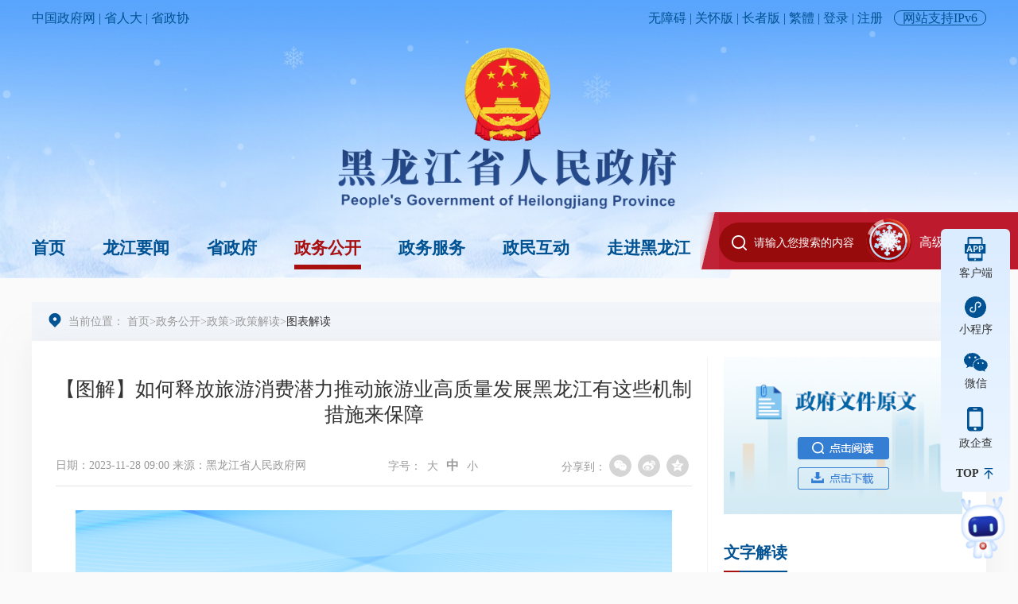

--- FILE ---
content_type: text/html
request_url: https://hlj.gov.cn/hlj/c108386/202311/c00_31688646.shtml
body_size: 12924
content:
<!DOCTYPE html>
<!--[if lt IE 9]><html class="ie lt9 lt10"><![endif]-->
<!--[if IE 9]><html class="ie ie9 lt10"><![endif]-->
<!--[if (gt IE 9) | !(IE)]><!-->
<html lang="en">
<!--<![endif]-->

<head>
  <meta charset="UTF-8">
  <meta http-equiv="X-UA-Compatible" content="IE=edge">
  <meta name="viewport" content="width=device-width, initial-scale=1.0, user-scalable=no">
  
<meta name="SiteName" content="黑龙江省人民政府网"/>
<meta name="SiteDomain" content="https://www.hlj.gov.cn"/>
<meta name="SiteIDCode" content="2300000061"/>
<meta name="ColumnName" content="图表解读" />
<meta name="ColumnDescription" content="图表解读"/>
<meta name="ColumnKeywords" content="图表解读"/>
<meta name="ColumnType" content="政务公开"/>
<meta name="ArticleTitle" content="【图解】如何释放旅游消费潜力推动旅游业高质量发展黑龙江有这些机制措施来保障"/>
<meta name="PubDate" content="2024-10-11 09:50:16"/>
<meta name="ContentSource" content="黑龙江省人民政府网"/>
<meta name="Keywords" content=""/>
<meta name="Description" content=""/>

<meta name="others" content="页面生成时间 2024-10-11 09:50:16" />
<meta name="template,templategroup,version" content="1850,default,1.5" />
<title>
    【图解】如何释放旅游消费潜力推动旅游业高质量发展黑龙江有这些机制措施来保障-黑龙江省人民政府网
  </title>
  <meta name="channelId" content="c16f8b8855074fb5b234ef1e3265bc90">
  <meta name="manuscriptId" content="31688646">
  <link rel="stylesheet" href="/hlj/xhtml/libs/layui/css/layui.css">
  <link rel="stylesheet" href="/hlj/xhtml/libs/idangerous.swiper.css">
  <link rel="stylesheet" href="/hlj/xhtml/css/common.css">
  <link rel="stylesheet" href="/hlj/xhtml/libs/share/share.css">
  <link rel="stylesheet" href="/hlj/xhtml/css/detail.css">
  <script type="text/javascript" src="/hlj/xhtml/libs/jquery.min.js"></script>
  <script type="text/javascript" src="/hlj/xhtml/libs/layui/layui.js"></script>
  <!--[if lt IE 9]>
  <script src="/hlj/xhtml/libs/html5.min.js"></script>
  <script src="/hlj/xhtml/libs/respond.min.js"></script>
<![endif]-->
</head>

<body>

  <meta http-equiv="content-type" content="text/html;charset=UTF-8" />
<link rel="stylesheet" href="/hlj/xhtml/css/header.css">

<!-- 公共头 s -->
<div class="header-box">
  <div class="header">
    <div class="topbar container">
      <div class="flex">
        <div class="left"><a href="http://www.gov.cn/" target="_blank">中国政府网</a> | <a href="https://www.hljrd.gov.cn/"
            target="_blank">省人大</a> | <a href="https://www.hljzx.gov.cn/" target="_blank">省政协</a></div>
        <div class="right m-hide">
          <span  class="shu"> | </span>
         <a href="javascript:;" onclick="aria.start()" clickhide="false">无障碍 | </a>
          <a href="javascript:;" onclick="aria.oldFixedStart()" clickhide="false">关怀版</a><span class="shu3"> | </span>
          <a href="/hlj/zzzq/hljzz.shtml">长者版</a><span class="shu1"> | </span>
          <script src="/hlj/xhtml/libs/trans.js"></script><span class="shu1"> | </span><span class="loginbox"><a class="login"
              href="/reception/uc/user/login">登录</a>
            | <a class="register"
              href="https://sfrz.zwfw.hlj.gov.cn/f/wzgruser/wzNaturalPerson/fromgr?uuid=b0f3556656a59a2c&rediskey=">注册</a> </span>
          <span class="userInfo"><a class="username" href="javascript:;"></a> | <a href="javascript:;"
              class="out">退出</a></span>
          <span class="ipv">网站支持IPv6</span>
        </div>
        <div class="m-show shrink">
          <img class="img" src="/hlj/xhtml/images/public/shrink.png" alt="">
        </div>
      </div>
    </div>
    <div class="m-nav-box m-show">
      <div class="bg"></div>
      <div class="m-nav">
        <ul>
          <li><a href="/hlj/index.shtml">首页</a></li>
          <li><a href="/hlj/c107855/news.shtml">龙江要闻</a></li>
          <li><a href="/hlj/c107864/szf.shtml">省政府</a></li>
          <li><a href="/hlj/c108368/zwgk.shtml">政务公开</a></li>
          <li><a href="https://www.zwfw.hlj.gov.cn/" target="_blank">政务服务</a></li>
          <li><a href="/hlj/c108467/zmhd.shtml">政民互动</a></li>
          <li><a href="/hlj/c108475/zjhlj.shtml">走进黑龙江</a></li>
        </ul>
        <div class="login-box">
          <a href="/reception/uc/user/login">登录</a>
          <a href="https://sfrz.zwfw.hlj.gov.cn/f/wzgruser/wzNaturalPerson/fromgr?uuid=&rediskey=">注册</a>
        </div>
      </div>
    </div>
    <div class="logo container mt10">
      <a href="/hlj/index.shtml">
        <img class="img m-hide" src="/hlj/xhtml/images/public/logo.png" alt="黑龙江省人民政府">
        <img class="m_logo m-show" src="/hlj/xhtml/images/public/logo_mobile.png" alt="黑龙江省人民政府">
      </a>
    </div>
    <div class="nav-box container m-hide">
      <ul class="nav flex">
        <li><a href="/hlj/index.shtml">首页</a></li>
        <li><a href="/hlj/c107855/news.shtml">龙江要闻</a></li>
        <li><a href="/hlj/c107864/szf.shtml">省政府</a></li>
        <li><a href="/hlj/c108368/zwgk.shtml">政务公开</a></li>
        <li><a href="https://www.zwfw.hlj.gov.cn/" target="_blank">政务服务</a></li>
        <li><a href="/hlj/c108467/zmhd.shtml">政民互动</a></li>
        <li><a href="/hlj/c108475/zjhlj.shtml">走进黑龙江</a></li>
      </ul>
      <div class="search-box ">
        <div class="bg"></div>
        <!--<form action="/search5/html/searchResult_heilongjiang.html" target="_blank">
          <input type="hidden" name="siteCode" value="2300000061">
          <input type="search" placeholder="请输入您搜索的内容" name="searchWord" autocomplete="off">
          <input type="hidden" name="column" value="%25E5%2585%25A8%25E9%2583%25A8&">
          <input type="hidden" name="left_right_index" value="0">
          <input type="hidden" name="searchSource" value="1">
          <button><img class="img" src="/default/xhtml/hongse/images/public/icon_xuehua.gif" alt=""></button>
        </form>-->
        <form action="/so/s"  method="get" name="form1" onsubmit="return utf8Search()" target="_blank">
          <input name="qt" placeholder="请输入您搜索的内容" type="text" id="qt"  autocomplete="off"/>
			<!--<input type="submit" id="button" value="提交" />-->
          <button><img class="img" src="/default/xhtml/hongse/images/public/icon_xuehua.gif" alt=""></button>
        </form>
        <div class="advanced">高级搜索 <i class="layui-icon layui-icon-down"></i></div>
      </div>
    </div>
 	<script>
    //页面使用UTF-8编码时form表单方法
    function utf8Search(){
        var temp = form1.qt.value;
        if(temp==null || temp==""){
            alert("请输入搜索条件");
			return false;
        } else{
            return true;
        }
    }
    </script>
    <!-- 下拉菜单 s -->
    <div class="navsub">
      <div class="container">
        <div class="flex">
          <dl>
            <dt><a href="/hlj/c107855/news.shtml">龙江要闻</a></dt>
              <dd>
                <a href="/hlj/c107856/list.shtml"  target="_self" title='要闻动态' >要闻动态</a>
              </dd>
              <dd>
                <a href="/hlj/c107857/soretimelist.shtml"  target="_self" title='厅局' >厅局</a>
              </dd>
              <dd>
                <a href="/hlj/c107858/soretimelist.shtml"  target="_self" title='市县' >市县</a>
              </dd>
              <dd>
                <a href="/hlj/c107859/list_pic.shtml"  target="_self" title='图片' >图片</a>
              </dd>
              <dd>
                <a href="/hlj/c107860/list.shtml"  target="_self" title='视频' >视频</a>
              </dd>
              <dd>
                <a href="/hlj/c107861/list.shtml"  target="_self" title='公示公告' >公示公告</a>
              </dd>
              <dd>
                <a href="/hlj/c107862/list.shtml"  target="_self" title='人事信息' >人事信息</a>
              </dd>
              <dd>
                <a href="/hlj/c107863/list.shtml"  target="_self" title='数据信息' >数据信息</a>
              </dd>
          </dl>
          <dl>
            <dt><a href="/hlj/c107864/szf.shtml">省政府</a></dt>
              <dd>
                <a href="/hlj/c107865/redirect_firstChannel.shtml"  target="_self" title='省政府领导' >省政府领导</a>
              </dd>
              <dd>
                <a href="/hlj/c107878/listsd.shtml"  target="_self" title='省政府会议' >省政府会议</a>
              </dd>
              <dd>
                <a href="/hlj/c107882/redirect_firstChannel.shtml"  target="_self" title='省政府公报' >省政府公报</a>
              </dd>
              <dd>
                <a href="/hlj/c108358/list_nodate_dsj.shtml"  target="_self" title='省政府大事记' >省政府大事记</a>
              </dd>
              <dd>
                <a href="/hlj/c111733/szfgb.shtml"  target="_self" title='市政府公报' >市政府公报</a>
              </dd>
              <dd>
                <a href="/hlj/szfgzbg/list.shtml"  target="_self" title='省政府工作报告' >省政府工作报告</a>
              </dd>
          </dl>
          <dl>
            <dt><a href="/hlj/c108368/zwgk.shtml">政务公开</a></dt>
              <dd>
                <a href="/hlj/c108369/zfxxgk.shtml"  target="_self" title='政策' >政策</a>
              </dd>
              <dd>
                <a href="/hlj/c108390/zfxxgk.shtml"  target="_self" title='政府信息公开指南' >政府信息公开指南</a>
              </dd>
              <dd>
                <a href="/hlj/c108391/zfxxgk.shtml"  target="_self" title='政府信息公开制度' >政府信息公开制度</a>
              </dd>
              <dd>
                <a href="/hlj/c108395/redirect_firstChannel.shtml"  target="_self" title='法定主动公开内容' >法定主动公开内容</a>
              </dd>
              <dd>
                <a href="/hlj/c108463/zfxxgk.shtml"  target="_self" title='政府信息公开年报' >政府信息公开年报</a>
              </dd>
              <dd>
                <a href="/hlj/c108464/redirect_firstChannel.shtml"  target="_self" title='依申请公开' >依申请公开</a>
              </dd>
              <dd>
                <a href="/hlj/c110004/zfxxgk.shtml"  target="_self" title='政府信息公开平台链接' >政府信息公开平台链接</a>
              </dd>
              <dd>
                <a href="/hlj/zcdd/list_pic_dd.shtml"  target="_self" title='政策点读' >政策点读</a>
              </dd>
          </dl>
          <dl>
            <dt><a href="https://www.zwfw.hlj.gov.cn/">政务服务</a></dt>
              <dd>
                <a href="https://www.zwfw.hlj.gov.cn/yswz/f/tasks/gr/?flag=false"  target="_self" title='个人办事' >个人办事</a>
              </dd>
              <dd>
                <a href="https://www.zwfw.hlj.gov.cn/yswz/f/tasks/fr/?flag=false"  target="_self" title='法人办事' >法人办事</a>
              </dd>
              <dd>
                <a href="https://www.zwfw.hlj.gov.cn/oldzq/bmlqfw/qb/index.html"  target="_self" title='便民服务' >便民服务</a>
              </dd>
          </dl>
          <dl>
            <dt><a href="/hlj/c108467/zmhd.shtml">政民互动</a></dt>
              <dd>
                <a href="/hlj/ldxx/wycx.shtml" 
                  target="_self" 
                  id="channel_ldxx"
                  title="我向省长说句话"
                >
                  我向省长说句话
                </a>
              </dd>
              <dd>
                <a href="/hlj/yjzj/yjzj.shtml" 
                  target="_self" 
                  id="channel_yjzj"
                  title="意见征集"
                >
                  意见征集
                </a>
              </dd>
              <dd>
                <a href="/hlj/zxft/zwft.shtml" 
                  target="_self" 
                  id="channel_zxft"
                  title="政务访谈"
                >
                  政务访谈
                </a>
              </dd>
              <dd>
                <a href="/hlj/c108472/fbhlist.shtml" 
                  target="_self" 
                  id="channel_c108472"
                  title="新闻发布会"
                >
                  新闻发布会
                </a>
              </dd>
              <dd>
                <a href="/hlj/c115777/dep_list.shtml" 
                  target="_self" 
                  id="channel_c115777"
                  title="部门互动"
                >
                  部门互动
                </a>
              </dd>
          </dl>
          <dl>
            <dt><a href="/hlj/c108475/zjhlj.shtml">走进黑龙江</a></dt>
              <dd>
                <a href="/hlj/c108476/list_nodate.shtml"  target="_self" title='黑龙江概况' >黑龙江概况</a>
              </dd>
              <dd>
                <a href="/hlj/c108498/redirect_firstChannel.shtml"  target="_self" title='经济建设' >经济建设</a>
              </dd>
              <dd>
                <a href="/hlj/c108499/redirect_firstChannel.shtml"  target="_self" title='区划人口' >区划人口</a>
              </dd>
              <dd>
                <a href="/hlj/c108505/redirect_firstChannel.shtml"  target="_self" title='社会发展' >社会发展</a>
              </dd>
              <dd>
                <a href="/hlj/c108477/redirect_firstChannel.shtml"  target="_self" title='龙江印象' >龙江印象</a>
              </dd>
              <dd>
                <a href="/hlj/c108514/redirect_firstChannel.shtml"  target="_self" title='对外交流' >对外交流</a>
              </dd>
              <dd>
                <a href="/hlj/c108521/redirect_firstChannel.shtml"  target="_self" title='名品荟萃' >名品荟萃</a>
              </dd>
              <dd>
                <a href="/hlj/c108524/redirect_firstChannel.shtml"  target="_self" title='参事文史' >参事文史</a>
              </dd>
              <dd>
                <a href="/hlj/c108518/redirect_firstChannel.shtml"  target="_self" title='风景名胜' >风景名胜</a>
              </dd>
          </dl>
        </div>
      </div>
    </div>
    <!-- 下拉菜单 e -->

    <!-- 高级搜索 s -->
    <div class="advanced-box">
      <div class="container">
        <div class="searchbox">
          <ul class="type m-hide" style="padding-top: 20px;">
            <!-- <li class="on">全部文件</li> | <li>规章库</li> | <li>省政府文件</li> | <li>省政府办公厅文件</li> -->
          </ul>
          <!--<form action="/search5/html/searchResult_heilongjiang.html" target="_blank">
            <div class="dropdown">
              <a class="butn">本站</a>
              <ul class="dropdown-menu">
                <li>本站</li>
                <li>省级</li>
              </ul>
            </div>
            <input type="hidden" name="siteCode" value="2300000061">
            <input type="text" placeholder="请输入搜索关键字" name="searchWord" autocomplete="off">
            <input type="hidden" name="column" value="%25E5%2585%25A8%25E9%2583%25A8&">
            <input type="hidden" name="left_right_index" value="0">
            <input type="hidden" name="searchSource" value="1">
            <button class="gray1">搜索</button>
          </form>-->
          <form action="/so/s"  method="get" name="formH" onsubmit="return utf8HightSearch()" target="_blank">
            <div class="dropdown">
              <a class="butn">本站</a>
              <ul class="dropdown-menu">
                <li>本站</li>
                <li>省级</li>
              </ul>
            </div>
            <input type="hidden" name="tab" value="bz">
            <input name="qt" placeholder="请输入您搜索的内容" type="text" id="qt"  autocomplete="off"/>
            <button class="gray1">搜索</button>
          </form>
          <script>
          //页面使用UTF-8编码时form表单方法
          function utf8HightSearch(){
              var temp = formH.qt.value;
              if(temp==null || temp==""){
                  alert("请输入搜索条件");
                  return false;
              } else{
                  return true;
              }
          }
          </script>
          <div class="hotword m-hide" id="hotword">
            搜索热词：<a href="https://www.hlj.gov.cn/so/s?qt=%E7%A4%BE%E4%BF%9D%E6%9F%A5%E8%AF%A2" target="_blank">社保查询</a>
            <a href="https://www.hlj.gov.cn/so/s?qt=%E5%85%AC%E7%A7%AF%E9%87%91" target="_blank">公积金</a>
            <a href="https://www.hlj.gov.cn/so/s?qt=%E5%8C%BB%E7%96%97%E4%BF%9D%E9%99%A9" target="_blank">医疗保险</a>
            <a href="https://www.hlj.gov.cn/so/s?qt=%E9%AB%98%E6%95%88%E5%8A%9E%E6%88%90%E4%B8%80%E4%BB%B6%E4%BA%8B" target="_blank">高效办成一件事</a>
          </div>
          <div class="zhengce tab m-hide">
            <div class="hd">
              <span class="on">个人政策</span> | <span>企业政策</span>
            </div>
            <div class="bd">
              <div class="c on" id="grzc">
                <a class="arrow-left" href="#"></a>
                <a class="arrow-right" href="#"></a>
                <div class="ovh">
                  <div class="swiper-container">
                    <ul class="swiper-wrapper">

                        <li class="swiper-slide">
                          <a href="/znwd/policy/#/index?searchword=医保#/login" target="_blank"  >医保</a>
                        </li>

                        <li class="swiper-slide">
                          <a href="/znwd/policy/#/index?searchword=个人所得税#/login" target="_blank"  >个人所得税</a>
                        </li>

                        <li class="swiper-slide">
                          <a href="/znwd/policy/#/index?searchword=养老#/login" target="_blank"  >养老保险</a>
                        </li>

                        <li class="swiper-slide">
                          <a href="/znwd/policy/#/index?searchword=民生#/login" target="_blank"  >民生</a>
                        </li>

                        <li class="swiper-slide">
                          <a href="/znwd/policy/#/index?searchword=户籍#/login" target="_blank"  >户籍</a>
                        </li>

                        <li class="swiper-slide">
                          <a href="/znwd/policy/#/index?searchword=公积金#/login" target="_blank"  >公积金</a>
                        </li>

                        <li class="swiper-slide">
                          <a href="/znwd/policy/#/index?searchword=放假#/login" target="_blank"  >放假</a>
                        </li>

                        <li class="swiper-slide">
                          <a href="/znwd/policy/#/index?searchword=劳动关系#/login" target="_blank"  >劳动关系</a>
                        </li>

                        <li class="swiper-slide">
                          <a href="/znwd/policy/#/index?searchword=%E5%B0%B1%E4%B8%9A#/login" target="_blank"  >就业</a>
                        </li>

                    </ul>
                  </div>
                </div>
              </div>
              <div class="c" id="qyzc">
                <a class="arrow-left" href="#"></a>
                <a class="arrow-right" href="#"></a>
                <div class="ovh">
                  <div class="swiper-container">
                    <ul class="swiper-wrapper">

                        <li class="swiper-slide">
                          <a href="/znwd/policy/#/index?searchword=投资信贷#/login" target="_blank"  >投资信贷</a>
                        </li>

                        <li class="swiper-slide">
                          <a href="/znwd/policy/#/index?searchword=补贴政策#/login" target="_blank"  >补贴政策</a>
                        </li>

                        <li class="swiper-slide">
                          <a href="/znwd/policy/#/index?searchword=财税政策#/login" target="_blank"  >财税政策</a>
                        </li>

                        <li class="swiper-slide">
                          <a href="/znwd/policy/#/index?searchword=优化营商环境#/login" target="_blank"  >优化营商环境</a>
                        </li>

                        <li class="swiper-slide">
                          <a href="/znwd/policy/#/index?searchword=进出口货物" target="_blank"  >进出口货物</a>
                        </li>

                        <li class="swiper-slide">
                          <a href="/znwd/policy/#/index?searchword=实施意见#/login" target="_blank"  >实施意见</a>
                        </li>

                        <li class="swiper-slide">
                          <a href="/znwd/policy/#/index?searchword=管理条例#/login" target="_blank"  >管理条例</a>
                        </li>

                    </ul>
                  </div>
                </div>
              </div>
            </div>
          </div>
        </div>
        <div class="ranking m-hide">
          <div class="bg"></div>
          <div class="content">
            <h5 class="on">本站搜索</h5>
            <h5>省级部门</h5>
            <h3>热门搜索排行</h3>
            <ul>
                <li><span class="layui-badge">1</span>
                  <a href="https://www.hlj.gov.cn/so/s?qt=%E6%94%BF%E5%BA%9C%E5%B7%A5%E4%BD%9C%E6%8A%A5%E5%91%8A" target="_blank"  >政府工作报告</a>
                </li>
                <li><span class="layui-badge">2</span>
                  <a href="https://www.hlj.gov.cn/so/s?qt=%E6%B6%88%E8%B4%B9%E5%93%81%E4%BB%A5%E6%97%A7%E6%8D%A2%E6%96%B0" target="_blank"  >消费品以旧换新</a>
                </li>
                <li><span class="layui-badge">3</span>
                  <a href="https://www.hlj.gov.cn/so/s?qt=%E6%96%B0%E8%B4%A8%E7%94%9F%E4%BA%A7%E5%8A%9B" target="_blank"  >新质生产力</a>
                </li>
                <li><span class="layui-badge">4</span>
                  <a href="https://www.hlj.gov.cn/so/s?qt=%E4%BC%98%E5%8C%96%E8%90%A5%E5%95%86%E7%8E%AF%E5%A2%83" target="_blank"  >优化营商环境</a>
                </li>

            </ul>
          </div>
        </div>
      </div>
    </div>
    <!-- 高级搜索 e -->

  </div>
</div>
<script src="/hlj/xhtml/js/header.js"></script>
<script defer async type="text/javascript" src="//gov.govwza.cn/dist/aria.js?appid=32c4ff43716a481893d15d74fe1cdf30" charset="utf-8"></script>
<!-- 公共头 e -->

  <!-- crumb -->
  <div class="crumb js-crumb">
    <div class="container">
      <h2>
        当前位置：
<a href='/hlj/index.shtml'  target="_blank">首页</a>><a href='/hlj/c108368/zwgk.shtml'  target="_blank">政务公开</a>><a href='/hlj/c108369/zfxxgk.shtml'  target="_blank">政策</a>><a href='/hlj/c108385/zcjd_ts.shtml'  target="_blank">政策解读</a>><a href='/hlj/c108386/list_tj.shtml'  target="_blank"><span>图表解读</span></a>

      </h2>
    </div>
  </div>
  <!-- crumb End -->

  <div class="container main bg-white mt20 ovh">

    <div class="detail">
      <h1>
        【图解】如何释放旅游消费潜力推动旅游业高质量发展黑龙江有这些机制措施来保障
      </h1>
      <div class="info flex">
        <div class="date">日期：2023-11-28 09:00
          <span class="ly">来源：黑龙江省人民政府网</span>
        </div>
        <p class="m-hide changeSize" id="changeSize">
          字号：
          <span>大</span>
          <span class="on">中</span>
          <span>小</span>
        </p>
        <div class="shareIcon m-hide">
          分享到：<div id="share-1" style="display: inline-block;" data-sites="wechat, weibo, qzone"></div>
        </div>
      </div>
      <div id="detailContent" class="mt30 m-mt20 detailContent">
        <p style="text-align: center;"><img src="31688646/images/1124.jpg" style=" border:0px " align="middle"></p>
      </div>

      <div class="thumbsUp">点赞</div>


      <!-- 二维码 开始-->
      <dl class="article_ewm mt30">
        <dt id="div_div"></dt>
        <dd>
          <div id="qr_container">扫一扫在手机打开当前页</div>
        </dd>
      </dl>
      <!-- 用来校验该浏览器是否支持HTML5 -->
      <canvas id="Canvas"></canvas>
      <!-- 二维码 结束-->

      <div class="jiedu mt30">
      </div>


    </div>

    <div class="zcjd_zcywj">
      <div class="zcjd_ywj">
        <div class="btns"></div>
      </div>

      <div class="zcjd_gljd" id="zcjd_gljd"></div>
    </div>

  </div>

  </div>

  <meta http-equiv="content-type" content="text/html;charset=UTF-8" />
<link rel="stylesheet" href="/hlj/xhtml/css/footer.css">
<!-- 公共尾 s -->
<div class="footer mt40">

  <!-- 友情链接 -->
  <div class="friendlink m-hide">
    <div class="container">
      <div class="flex por">
        <div class="pulldown">
          <button type="button" class="butn">中央政府和国家部委网站
            <span class="layui-icon layui-icon-up"></span>
          </button>
          <ul class="pulldown-menu">

            
              <li>
                <a href="http://www.gov.cn/" >中国政府网</a>
              </li>

              <li>
                <a href="http://www.fmprc.gov.cn/web/" >外交部</a>
              </li>

              <li>
                <a href="http://www.mod.gov.cn/" >国防部</a>
              </li>

              <li>
                <a href="https://www.ndrc.gov.cn/" >国家发展和改革委员会</a>
              </li>

              <li>
                <a href="http://www.moe.gov.cn/" >教育部</a>
              </li>

              <li>
                <a href="http://www.most.gov.cn/" >科学技术部</a>
              </li>

              <li>
                <a href="http://www.miit.gov.cn/" >工业和信息化部</a>
              </li>

              <li>
                <a href="https://www.neac.gov.cn/" >国家民族事务委员会</a>
              </li>

              <li>
                <a href="http://www.mps.gov.cn/" >公安部</a>
              </li>

              <li>
                <a href="javascript:void(0)" >国家安全部</a>
              </li>

              <li>
                <a href="http://www.mca.gov.cn/" >民政部</a>
              </li>

              <li>
                <a href="http://www.moj.gov.cn/" >司法部</a>
              </li>

              <li>
                <a href="http://www.mof.gov.cn/index.htm" >财政部</a>
              </li>

              <li>
                <a href="http://www.mohrss.gov.cn/" >人力资源和社会保障部</a>
              </li>

              <li>
                <a href="http://www.mnr.gov.cn/" >自然资源部</a>
              </li>

              <li>
                <a href="http://www.mee.gov.cn/" >生态环境部</a>
              </li>

              <li>
                <a href="http://www.mohurd.gov.cn/" >住房和城乡建设部</a>
              </li>

              <li>
                <a href="http://www.mot.gov.cn/" >交通运输部</a>
              </li>

              <li>
                <a href="http://www.mwr.gov.cn/" >水利部</a>
              </li>

              <li>
                <a href="http://www.moa.gov.cn/" >农业农村部</a>
              </li>

              <li>
                <a href="http://www.mofcom.gov.cn/" >商务部</a>
              </li>

              <li>
                <a href="https://www.mct.gov.cn/" >文化和旅游部</a>
              </li>

              <li>
                <a href="http://www.nhc.gov.cn/" >国家卫生健康委员会</a>
              </li>

              <li>
                <a href="http://www.mva.gov.cn/" >退役军人事务部</a>
              </li>

              <li>
                <a href="https://www.mem.gov.cn/index.shtml" >应急管理部</a>
              </li>

              <li>
                <a href="http://www.pbc.gov.cn/" >中国人民银行</a>
              </li>

              <li>
                <a href="http://www.audit.gov.cn/" >审计署</a>
              </li>

              <li>
                <a href="http://www.moe.gov.cn/jyb_sy/China_Language/" >国家语言文字工作委员会</a>
              </li>

              <li>
                <a href="http://www.cnsa.gov.cn/" >国家航天局</a>
              </li>

              <li>
                <a href="http://www.caea.gov.cn/" >国家原子能机构</a>
              </li>

              <li>
                <a href="javascript:;" >国家外国专家局</a>
              </li>

              <li>
                <a href="javascript:;" >国家海洋局</a>
              </li>

              <li>
                <a href="http://nnsa.mee.gov.cn/" >国家核安全局</a>
              </li>

              <li>
                <a href="javascript:void(0)" >国家乡村振兴局</a>
              </li>

              <li>
                <a href="http://www.sasac.gov.cn/" >国务院国有资产监督管理委员会</a>
              </li>

              <li>
                <a href="http://www.customs.gov.cn/" >海关总署</a>
              </li>

              <li>
                <a href="http://www.chinatax.gov.cn/" >国家税务总局</a>
              </li>

              <li>
                <a href="http://www.samr.gov.cn/" >国家市场监督管理总局</a>
              </li>

              <li>
                <a href="https://www.nfra.gov.cn/cn/view/pages/index/index.html" >国家金融监督管理总局</a>
              </li>

              <li>
                <a href="http://www.csrc.gov.cn/pub/newsite/" >中国证券监督管理委员会</a>
              </li>

              <li>
                <a href="http://www.nrta.gov.cn/" >国家广播电视总局</a>
              </li>

              <li>
                <a href="https://www.sport.gov.cn/" >国家体育总局</a>
              </li>

              <li>
                <a href="http://www.gjxfj.gov.cn/gjxfj/index.htm" >国家信访局</a>
              </li>

              <li>
                <a href="http://www.stats.gov.cn/" >国家统计局</a>
              </li>

              <li>
                <a href="https://www.cnipa.gov.cn/" >国家知识产权局</a>
              </li>

              <li>
                <a href="http://www.cidca.gov.cn/" >国家国际发展合作署</a>
              </li>

              <li>
                <a href="http://www.nhsa.gov.cn/" >国家医疗保障局</a>
              </li>

              <li>
                <a href="http://www.counsellor.gov.cn/" >国务院参事室</a>
              </li>

              <li>
                <a href="http://www.ggj.gov.cn/" >国家机关事务管理局</a>
              </li>

              <li>
                <a href="javascript:void(0)" >国家反垄断局</a>
              </li>

              <li>
                <a href="http://www.cnca.gov.cn/" >国家认证认可监督管理委员会</a>
              </li>

              <li>
                <a href="http://www.sac.gov.cn/" >国家标准化管理委员会</a>
              </li>

              <li>
                <a href="https://www.nppa.gov.cn/" ><a href="https://www.nppa.gov.cn/" target="_blank" style="display: inline-block;">国家新闻出版署</a><a href="https://www.ncac.gov.cn/" target="_blank" style="display: inline-block;">(国家版权局)</a></a>
              </li>

              <li>
                <a href="http://www.sara.gov.cn/" >国家宗教事务局</a>
              </li>

              <li>
                <a href="http://www.gov.cn/guoqing/2018-06/22/content_5300522.htm" >国务院研究室</a>
              </li>

              <li>
                <a href="http://www.gqb.gov.cn/" >国务院侨务办公室</a>
              </li>

              <li>
                <a href="https://www.hmo.gov.cn/" >国务院港澳事务办公室</a>
              </li>

              <li>
                <a href="http://www.gwytb.gov.cn/" >国务院台湾事务办公室</a>
              </li>

              <li>
                <a href="http://www.cac.gov.cn/" >国家互联网信息办公室</a>
              </li>

              <li>
                <a href="http://www.scio.gov.cn/index.htm" >国务院新闻办公室</a>
              </li>

              <li>
                <a href="http://www.news.cn/xinhuashe/" >新华通讯社</a>
              </li>

              <li>
                <a href="https://www.cas.cn/" >中国科学院</a>
              </li>

              <li>
                <a href="http://www.cssn.cn/?COLLCC=810201937&" >中国社会科学院</a>
              </li>

              <li>
                <a href="http://www.cae.cn/" >中国工程院</a>
              </li>

              <li>
                <a href="http://www.drc.gov.cn/" >国务院发展研究中心</a>
              </li>

              <li>
                <a href="javascript:void(0)" >中央广播电视总台</a>
              </li>

              <li>
                <a href="http://www.cma.gov.cn/" >中国气象局</a>
              </li>

              <li>
                <a href="http://www.ccps.gov.cn/" >国家行政学院</a>
              </li>

              <li>
                <a href="http://www.lswz.gov.cn/" >国家粮食和物资储备局</a>
              </li>

              <li>
                <a href="http://www.nea.gov.cn/" >国家能源局</a>
              </li>

              <li>
                <a href="javascript:void(0)" >国家数据局</a>
              </li>

              <li>
                <a href="http://www.sastind.gov.cn/" >国家国防科技工业局</a>
              </li>

              <li>
                <a href="http://www.tobacco.gov.cn/html/" >国家烟草专卖局</a>
              </li>

              <li>
                <a href="https://www.nia.gov.cn/" >国家移民管理局</a>
              </li>

              <li>
                <a href="http://www.forestry.gov.cn/" >国家林业和草原局</a>
              </li>

              <li>
                <a href="http://www.nra.gov.cn/" >国家铁路局</a>
              </li>

              <li>
                <a href="http://www.caac.gov.cn/index.html" >中国民用航空局</a>
              </li>

              <li>
                <a href="http://www.spb.gov.cn/" >国家邮政局</a>
              </li>

              <li>
                <a href="http://www.ncha.gov.cn/" >国家文物局</a>
              </li>

              <li>
                <a href="http://www.natcm.gov.cn/" >国家中医药管理局</a>
              </li>

              <li>
                <a href="https://www.ndcpa.gov.cn/" >国家疾病预防控制局</a>
              </li>

              <li>
                <a href="https://www.chinamine-safety.gov.cn/" >国家矿山安全监察局</a>
              </li>

              <li>
                <a href="https://www.119.gov.cn/" >国家消防救援局</a>
              </li>

              <li>
                <a href="http://www.safe.gov.cn/" >国家外汇管理局</a>
              </li>

              <li>
                <a href="https://www.nmpa.gov.cn" >国家药品监督管理局</a>
              </li>



          </ul>
        </div>
        <div class="pulldown">
          <button type="button" class="butn">省区市政府网站
            <span class="layui-icon layui-icon-up"></span>
          </button>
          <ul class="pulldown-menu">


              <li>
                <a href="http://www.beijing.gov.cn/" >北京</a>
              </li>

              <li>
                <a href="http://www.tj.gov.cn/" >天津</a>
              </li>

              <li>
                <a href="http://www.hebei.gov.cn/" >河北</a>
              </li>

              <li>
                <a href="http://www.shanxi.gov.cn/" >山西</a>
              </li>

              <li>
                <a href="http://www.nmg.gov.cn/" >内蒙古</a>
              </li>

              <li>
                <a href="http://www.ln.gov.cn/" >辽宁</a>
              </li>

              <li>
                <a href="http://www.jl.gov.cn/" >吉林</a>
              </li>

              <li>
                <a href="http://www.hlj.gov.cn/" >黑龙江</a>
              </li>

              <li>
                <a href="http://www.shanghai.gov.cn/" >上海</a>
              </li>

              <li>
                <a href="http://www.jiangsu.gov.cn/" >江苏</a>
              </li>

              <li>
                <a href="http://www.zj.gov.cn/" >浙江</a>
              </li>

              <li>
                <a href="http://www.ah.gov.cn/" >安徽</a>
              </li>

              <li>
                <a href="http://www.fujian.gov.cn/" >福建</a>
              </li>

              <li>
                <a href="http://www.jiangxi.gov.cn/" >江西</a>
              </li>

              <li>
                <a href="http://www.shandong.gov.cn/" >山东</a>
              </li>

              <li>
                <a href="http://www.henan.gov.cn/" >河南</a>
              </li>

              <li>
                <a href="http://www.hubei.gov.cn/" >湖北</a>
              </li>

              <li>
                <a href="http://www.hunan.gov.cn/" >湖南</a>
              </li>

              <li>
                <a href="http://www.gd.gov.cn/" >广东</a>
              </li>

              <li>
                <a href="http://www.gxzf.gov.cn/" >广西</a>
              </li>

              <li>
                <a href="http://www.hainan.gov.cn/" >海南</a>
              </li>

              <li>
                <a href="http://www.cq.gov.cn/" >重庆</a>
              </li>

              <li>
                <a href="http://www.sc.gov.cn/" >四川</a>
              </li>

              <li>
                <a href="http://www.guizhou.gov.cn/" >贵州</a>
              </li>

              <li>
                <a href="http://www.yn.gov.cn/" >云南</a>
              </li>

              <li>
                <a href="http://www.xizang.gov.cn/" >西藏</a>
              </li>

              <li>
                <a href="http://www.shaanxi.gov.cn/" >陕西</a>
              </li>

              <li>
                <a href="http://www.gansu.gov.cn/" >甘肃</a>
              </li>

              <li>
                <a href="http://www.qinghai.gov.cn/" >青海</a>
              </li>

              <li>
                <a href="http://www.nx.gov.cn/" >宁夏</a>
              </li>

              <li>
                <a href="http://www.xinjiang.gov.cn/" >新疆</a>
              </li>

              <li>
                <a href="https://www.gov.hk/sc/residents/" >香港</a>
              </li>

              <li>
                <a href="https://www.gov.mo/zh-hant/" >澳门</a>
              </li>

              <li>
                <a href="javascript:void(0)" >台湾</a>
              </li>

              <li>
                <a href="http://www.xjbt.gov.cn/" >新疆生产建设兵团</a>
              </li>


          </ul>
        </div>
        <div class="pulldown">
          <button type="button" class="butn">省政府部门网站
            <span class="layui-icon layui-icon-up"></span>
          </button>
          <ul class="pulldown-menu">



              <li>
                <a href="http://drc.hlj.gov.cn/" target="_blank"  >省发展和改革委员会</a>
              </li>

              <li>
                <a href="http://jyt.hlj.gov.cn/" target="_blank"  >省教育厅</a>
              </li>

              <li>
                <a href="http://kjt.hlj.gov.cn/" target="_blank"  >省科学技术厅</a>
              </li>

              <li>
                <a href="http://gxt.hlj.gov.cn/" target="_blank"  >省工业和信息化厅</a>
              </li>

              <li>
                <a href="http://mzw.hlj.gov.cn/" target="_blank"  >省民族宗教事务委员会</a>
              </li>

              <li>
                <a href="http://gat.hlj.gov.cn/" target="_blank"  >省公安厅</a>
              </li>

              <li>
                <a href="http://mzt.hlj.gov.cn/" target="_blank"  >省民政厅</a>
              </li>

              <li>
                <a href="http://sft.hlj.gov.cn/" target="_blank"  >省司法厅</a>
              </li>

              <li>
                <a href="http://czt.hlj.gov.cn/" target="_blank"  >省财政厅</a>
              </li>

              <li>
                <a href="http://hrss.hlj.gov.cn/" target="_blank"  >省人力资源和社会保障厅</a>
              </li>

              <li>
                <a href="http://zrzyt.hlj.gov.cn/" target="_blank"  >省自然资源厅</a>
              </li>

              <li>
                <a href="http://sthj.hlj.gov.cn/" target="_blank"  >省生态环境厅</a>
              </li>

              <li>
                <a href="http://zfcxjst.hlj.gov.cn/" target="_blank"  >省住房和城乡建设厅</a>
              </li>

              <li>
                <a href="http://jt.hlj.gov.cn/" target="_blank"  >省交通运输厅</a>
              </li>

              <li>
                <a href="http://slt.hlj.gov.cn/" target="_blank"  >省水利厅</a>
              </li>

              <li>
                <a href="http://nynct.hlj.gov.cn/" target="_blank"  >省农业农村厅</a>
              </li>

              <li>
                <a href="http://sswt.hlj.gov.cn/" target="_blank"  >省商务厅</a>
              </li>

              <li>
                <a href="http://wlt.hlj.gov.cn/" target="_blank"  >省文化和旅游厅</a>
              </li>

              <li>
                <a href="http://wsjkw.hlj.gov.cn/wsjkw/index.shtml" target="_blank"  >省卫生健康委员会</a>
              </li>

              <li>
                <a href="http://dva.hlj.gov.cn/dva/index.shtml" target="_blank"  >省退役军人事务厅</a>
              </li>

              <li>
                <a href="http://yjgl.hlj.gov.cn/" target="_blank"  >省应急管理厅</a>
              </li>

              <li>
                <a href="http://sjt.hlj.gov.cn/" target="_blank"  >省审计厅</a>
              </li>

              <li>
                <a href="http://fao.hlj.gov.cn/" target="_blank"  >省外事办公室</a>
              </li>

              <li>
                <a href="http://gzw.hlj.gov.cn/" target="_blank"  >省国有资产监督管理委员会</a>
              </li>

              <li>
                <a href="http://amr.hlj.gov.cn/amr/index.shtml" target="_blank"  >省市场监督管理局</a>
              </li>

              <li>
                <a href="http://hljgdj.hlj.gov.cn/" target="_blank"  >省广播电视局</a>
              </li>

              <li>
                <a href="http://tyj.hlj.gov.cn/" target="_blank"  >省体育局</a>
              </li>

              <li>
                <a href="https://xfj.hlj.gov.cn/" target="_blank"  >省信访局</a>
              </li>

              <li>
                <a href="http://tjj.hlj.gov.cn/" target="_blank"  >省统计局</a>
              </li>

              <li>
                <a href="http://ybj.hlj.gov.cn/ybj/index.shtml" target="_blank"  >省医疗保障局</a>
              </li>

              <li>
                <a href="http://bec.hlj.gov.cn/" target="_blank"  >省营商环境建设监督局</a>
              </li>

              <li>
                <a href="http://lyhcyj.hlj.gov.cn/" target="_blank"  >省林业和草原局</a>
              </li>

              <li>
                <a href="http://jgj.hlj.gov.cn/ " target="_blank"  >省机关事务管理局</a>
              </li>

              <li>
                <a href="http://gdb.hlj.gov.cn/" target="_blank"  >省国防动员办公室</a>
              </li>

              <li>
                <a href="http://lsj.hlj.gov.cn/" target="_blank"  >省粮食和物资储备局</a>
              </li>

              <li>
                <a href="http://jyglj.hlj.gov.cn/" target="_blank"  >省监狱管理局</a>
              </li>

              <li>
                <a href="http://tcm.hlj.gov.cn/" target="_blank"  >省中医药管理局</a>
              </li>

              <li>
                <a href="http://mpa.hlj.gov.cn/" target="_blank"  >省药品监督管理局</a>
              </li>

              <li>
                <a href="http://hlipa.hlj.gov.cn/" target="_blank"  >省知识产权局</a>
              </li>


          </ul>
        </div>
        <div class="pulldown">
          <button type="button" class="butn">市县政府网站
            <span class="layui-icon layui-icon-up"></span>
          </button>
          <div class="pulldown-menu">

              
    <h3>
      <a href="http://www.harbin.gov.cn/" target="_blank" title='哈尔滨市'  >哈尔滨市</a>
    </h3>

  <ul>

      <li>
        <a href="http://www.hrbdl.gov.cn" target="_blank" title='道里区'  >道里区</a>
      </li>

      <li>
        <a href="http://www.hrbng.gov.cn" target="_blank" title='南岗区'  >南岗区</a>
      </li>

      <li>
        <a href="http://www.hrbdw.gov.cn/" target="_blank" title='道外区'  >道外区</a>
      </li>

      <li>
        <a href="http://www.hrbpf.gov.cn" target="_blank" title='平房区'  >平房区</a>
      </li>

      <li>
        <a href="http://www.songbei.gov.cn" target="_blank" title='松北区'  >松北区</a>
      </li>

      <li>
        <a href="http://www.hrbxf.gov.cn" target="_blank" title='香坊区'  >香坊区</a>
      </li>

      <li>
        <a href="http://www.hulan.gov.cn" target="_blank" title='呼兰区'  >呼兰区</a>
      </li>

      <li>
        <a href="http://www.acheng.gov.cn" target="_blank" title='阿城区'  >阿城区</a>
      </li>

      <li>
        <a href="http://www.hrbsc.gov.cn" target="_blank" title='双城区'  >双城区</a>
      </li>

      <li>
        <a href="http://www.hrbyl.gov.cn/" target="_blank" title='依兰县'  >依兰县</a>
      </li>

      <li>
        <a href="http://www.hrbfz.gov.cn/" target="_blank" title='方正县'  >方正县</a>
      </li>

      <li>
        <a href="http://www.chinabx.gov.cn/" target="_blank" title='宾县'  >宾县</a>
      </li>

      <li>
        <a href="http://www.bayan.gov.cn/" target="_blank" title='巴彦县'  >巴彦县</a>
      </li>

      <li>
        <a href="http://www.mulan.gov.cn/" target="_blank" title='木兰县'  >木兰县</a>
      </li>

      <li>
        <a href="http://www.hrbtonghe.gov.cn/" target="_blank" title='通河县'  >通河县</a>
      </li>

      <li>
        <a href="http://www.hrbyanshou.gov.cn/" target="_blank" title='延寿县'  >延寿县</a>
      </li>

      <li>
        <a href="http://www.shangzhi.gov.cn/" target="_blank" title='尚志市'  >尚志市</a>
      </li>

      <li>
        <a href="http://www.hljwch.gov.cn/" target="_blank" title='五常市'  >五常市</a>
      </li>

  </ul>
              
    <h3>
      <a href="http://www.qqhr.gov.cn/" target="_blank" title='齐齐哈尔市'  >齐齐哈尔市</a>
    </h3>

  <ul>

      <li>
        <a href="http://www.qqhrlsq.gov.cn" target="_blank" title='龙沙区'  >龙沙区</a>
      </li>

      <li>
        <a href="http://www.jhq.gov.cn" target="_blank" title='建华区'  >建华区</a>
      </li>

      <li>
        <a href="http://www.tfqzf.gov.cn" target="_blank" title='铁锋区'  >铁锋区</a>
      </li>

      <li>
        <a href="http://www.aax.gov.cn" target="_blank" title='昂昂溪区'  >昂昂溪区</a>
      </li>

      <li>
        <a href="http://www.flej.gov.cn" target="_blank" title='富拉尔基区'  >富拉尔基区</a>
      </li>

      <li>
        <a href="http://www.nzs.gov.cn" target="_blank" title='碾子山区'  >碾子山区</a>
      </li>

      <li>
        <a href="http://www.mls.gov.cn" target="_blank" title='梅里斯达斡尔族区'  >梅里斯达斡尔族区</a>
      </li>

      <li>
        <a href="http://www.ljxrmzfw.gov.cn/" target="_blank" title='龙江县'  >龙江县</a>
      </li>

      <li>
        <a href="http://www.hljyian.gov.cn/" target="_blank" title='依安县'  >依安县</a>
      </li>

      <li>
        <a href="http://www.tailai.gov.cn/" target="_blank" title='泰来县'  >泰来县</a>
      </li>

      <li>
        <a href="http://www.gannan.gov.cn/" target="_blank" title='甘南县'  >甘南县</a>
      </li>

      <li>
        <a href="http://www.fuyu.gov.cn/" target="_blank" title='富裕县'  >富裕县</a>
      </li>

      <li>
        <a href="http://www.keshan.gov.cn/" target="_blank" title='克山县'  >克山县</a>
      </li>

      <li>
        <a href="http://www.kedong.gov.cn/" target="_blank" title='克东县'  >克东县</a>
      </li>

      <li>
        <a href="http://www.baiquan.gov.cn/" target="_blank" title='拜泉县'  >拜泉县</a>
      </li>

      <li>
        <a href="http://www.nehe.gov.cn/" target="_blank" title='讷河市'  >讷河市</a>
      </li>

  </ul>
              
    <h3>
      <a href="http://www.mdj.gov.cn/" target="_blank" title='牡丹江市'  >牡丹江市</a>
    </h3>

  <ul>

      <li>
        <a href="http://www.donganqu.gov.cn/" target="_blank" title='东安区'  >东安区</a>
      </li>

      <li>
        <a href="http://www.yangming.gov.cn/" target="_blank" title='阳明区'  >阳明区</a>
      </li>

      <li>
        <a href="http://www.aimin.gov.cn/" target="_blank" title='爱民区'  >爱民区</a>
      </li>

      <li>
        <a href="http://www.mdjxa.gov.cn/" target="_blank" title='西安区'  >西安区</a>
      </li>

      <li>
        <a href="http://www.linkou.gov.cn/" target="_blank" title='林口县'  >林口县</a>
      </li>

      <li>
        <a href="http://www.suifenhe.gov.cn/" target="_blank" title='绥芬河市'  >绥芬河市</a>
      </li>

      <li>
        <a href="http://www.hailin.gov.cn/" target="_blank" title='海林市'  >海林市</a>
      </li>

      <li>
        <a href="http://www.ningan.gov.cn/" target="_blank" title='宁安市'  >宁安市</a>
      </li>

      <li>
        <a href="http://www.muling.gov.cn/" target="_blank" title='穆棱市'  >穆棱市</a>
      </li>

      <li>
        <a href="https://www.dongning.gov.cn/" target="_blank" title='东宁市'  >东宁市</a>
      </li>

  </ul>
              
    <h3>
      <a href="https://www.jms.gov.cn/" target="_blank" title='佳木斯市'  >佳木斯市</a>
    </h3>

  <ul>

      <li>
        <a href="http://www.xyq.gov.cn/" target="_blank" title='向阳区'  >向阳区</a>
      </li>

      <li>
        <a href="http://www.jmsqjq.gov.cn/" target="_blank" title='前进区'  >前进区</a>
      </li>

      <li>
        <a href="http://www.jmsdf.gov.cn/" target="_blank" title='东风区'  >东风区</a>
      </li>

      <li>
        <a href="http://www.jmsjqzf.gov.cn/" target="_blank" title='郊区'  >郊区</a>
      </li>

      <li>
        <a href="http://www.huanan.gov.cn/" target="_blank" title='桦南县'  >桦南县</a>
      </li>

      <li>
        <a href="http://www.huachuan.gov.cn/" target="_blank" title='桦川县'  >桦川县</a>
      </li>

      <li>
        <a href="http://www.tangyuan.gov.cn" target="_blank" title='汤原县'  >汤原县</a>
      </li>

      <li>
        <a href="http://www.hljfy.gov.cn/" target="_blank" title='抚远市'  >抚远市</a>
      </li>

      <li>
        <a href="https://www.tongjiang.gov.cn" target="_blank" title='同江市'  >同江市</a>
      </li>

      <li>
        <a href="http://www.fujin.gov.cn/" target="_blank" title='富锦市'  >富锦市</a>
      </li>

  </ul>
              
    <h3>
      <a href="http://www.daqing.gov.cn/" target="_blank" title='大庆市'  >大庆市</a>
    </h3>

  <ul>

      <li>
        <a href="http://www.saertu.gov.cn/" target="_blank" title='萨尔图区'  >萨尔图区</a>
      </li>

      <li>
        <a href="http://www.dqlf.gov.cn/" target="_blank" title='龙凤区'  >龙凤区</a>
      </li>

      <li>
        <a href="http://www.dqrhl.gov.cn/" target="_blank" title='让胡路区'  >让胡路区</a>
      </li>

      <li>
        <a href="http://www.honggang.gov.cn/" target="_blank" title='红岗区'  >红岗区</a>
      </li>

      <li>
        <a href="http://www.dqdt.gov.cn/" target="_blank" title='大同区'  >大同区</a>
      </li>

      <li>
        <a href="http://www.zhaozhou.gov.cn/" target="_blank" title='肇州县'  >肇州县</a>
      </li>

      <li>
        <a href="http://www.zgzy.gov.cn/" target="_blank" title='肇源县'  >肇源县</a>
      </li>

      <li>
        <a href="http://www.lindian.gov.cn/" target="_blank" title='林甸县'  >林甸县</a>
      </li>

      <li>
        <a href="http://www.drbt.gov.cn/" target="_blank" title='杜尔伯特蒙古族自治县'  >杜尔伯特蒙古族自治县</a>
      </li>

  </ul>
              
    <h3>
      <a href="http://www.jixi.gov.cn/" target="_blank" title='鸡西市'  >鸡西市</a>
    </h3>

  <ul>

      <li>
        <a href="http://www.jgq.gov.cn" target="_blank" title='鸡冠区'  >鸡冠区</a>
      </li>

      <li>
        <a href="http://jixihengshan.gov.cn" target="_blank" title='恒山区'  >恒山区</a>
      </li>

      <li>
        <a href="http://www.didaoqu.gov.cn" target="_blank" title='滴道区'  >滴道区</a>
      </li>

      <li>
        <a href="http://jixilishu.gov.cn" target="_blank" title='梨树区'  >梨树区</a>
      </li>

      <li>
        <a href="http://www.czh.gov.cn" target="_blank" title='城子河区'  >城子河区</a>
      </li>

      <li>
        <a href="http://jiximashan.gov.cn" target="_blank" title='麻山区'  >麻山区</a>
      </li>

      <li>
        <a href="http://www.jidong.gov.cn/" target="_blank" title='鸡东县'  >鸡东县</a>
      </li>

      <li>
        <a href="http://www.hljhulin.gov.cn/" target="_blank" title='虎林市'  >虎林市</a>
      </li>

      <li>
        <a href="http://www.hljms.gov.cn/" target="_blank" title='密山市'  >密山市</a>
      </li>

  </ul>
              
    <h3>
      <a href="http://www.shuangyashan.gov.cn/" target="_blank" title='双鸭山市'  >双鸭山市</a>
    </h3>

  <ul>

      <li>
        <a href="http://www.sysjs.gov.cn/" target="_blank" title='尖山区'  >尖山区</a>
      </li>

      <li>
        <a href="http://www.sysld.gov.cn/" target="_blank" title='岭东区'  >岭东区</a>
      </li>

      <li>
        <a href="http://www.syssft.gov.cn/" target="_blank" title='四方台区'  >四方台区</a>
      </li>

      <li>
        <a href="http://www.sysbsq.gov.cn/" target="_blank" title='宝山区'  >宝山区</a>
      </li>

      <li>
        <a href="http://www.jixian.gov.cn/" target="_blank" title='集贤县'  >集贤县</a>
      </li>

      <li>
        <a href="http://www.hljyy.gov.cn/" target="_blank" title='友谊县'  >友谊县</a>
      </li>

      <li>
        <a href="http://www.hlbaoqing.gov.cn/" target="_blank" title='宝清县'  >宝清县</a>
      </li>

      <li>
        <a href="http://www.raohe.gov.cn/" target="_blank" title='饶河县'  >饶河县</a>
      </li>

  </ul>
              
    <h3>
      <a href="http://www.yc.gov.cn/" target="_blank" title='伊春市'  >伊春市</a>
    </h3>

  <ul>

      <li>
        <a href="http://www.ycym.gov.cn/" target="_blank" title='伊美区'  >伊美区</a>
      </li>

      <li>
        <a href="http://www.ycwc.gov.cn/" target="_blank" title='乌翠区'  >乌翠区</a>
      </li>

      <li>
        <a href="http://www.yhq.gov.cn/" target="_blank" title='友好区'  >友好区</a>
      </li>

      <li>
        <a href="http://www.ycjl.gov.cn/" target="_blank" title='金林区'  >金林区</a>
      </li>

      <li>
        <a href="http://www.yctwx.gov.cn/" target="_blank" title='汤旺县'  >汤旺县</a>
      </li>

      <li>
        <a href="http://www.ycfl.gov.cn/" target="_blank" title='丰林县'  >丰林县</a>
      </li>

      <li>
        <a href="http://www.ycdqs.gov.cn/" target="_blank" title='大箐山县'  >大箐山县</a>
      </li>

      <li>
        <a href="http://www.nancha.gov.cn/" target="_blank" title='南岔县'  >南岔县</a>
      </li>

      <li>
        <a href="http://www.jyx.gov.cn/" target="_blank" title='嘉荫县'  >嘉荫县</a>
      </li>

      <li>
        <a href="http://www.tls.gov.cn/" target="_blank" title='铁力市'  >铁力市</a>
      </li>

  </ul>
              
    <h3>
      <a href="http://www.qth.gov.cn/" target="_blank" title='七台河市'  >七台河市</a>
    </h3>

  <ul>

      <li>
        <a href="http://www.hljxinxing.gov.cn/" target="_blank" title='新兴区'  >新兴区</a>
      </li>

      <li>
        <a href="http://www.hljtsq.gov.cn/" target="_blank" title='桃山区'  >桃山区</a>
      </li>

      <li>
        <a href="http://www.hljqzh.gov.cn/" target="_blank" title='茄子河区'  >茄子河区</a>
      </li>

      <li>
        <a href="http://www.hljboli.gov.cn/" target="_blank" title='勃利县'  >勃利县</a>
      </li>

  </ul>
              
    <h3>
      <a href="http://www.hegang.gov.cn/" target="_blank" title='鹤岗市'  >鹤岗市</a>
    </h3>

  <ul>

      <li>
        <a href="http://www.hgxyq.gov.cn/" target="_blank" title='向阳区'  >向阳区</a>
      </li>

      <li>
        <a href="http://www.hggn.gov.cn/" target="_blank" title='工农区'  >工农区</a>
      </li>

      <li>
        <a href="http://www.hgns.gov.cn/" target="_blank" title='南山区'  >南山区</a>
      </li>

      <li>
        <a href="http://www.hgxa.gov.cn/" target="_blank" title='兴安区'  >兴安区</a>
      </li>

      <li>
        <a href="http://www.hgds.gov.cn/" target="_blank" title='东山区'  >东山区</a>
      </li>

      <li>
        <a href="http://www.hgxs.gov.cn/" target="_blank" title='兴山区'  >兴山区</a>
      </li>

      <li>
        <a href="http://www.luobei.gov.cn/" target="_blank" title='萝北县'  >萝北县</a>
      </li>

      <li>
        <a href="https://www.suibin.gov.cn/" target="_blank" title='绥滨县'  >绥滨县</a>
      </li>

  </ul>
              
    <h3>
      <a href="http://www.heihe.gov.cn/" target="_blank" title='黑河市'  >黑河市</a>
    </h3>

  <ul>

      <li>
        <a href="http://www.aihui.gov.cn" target="_blank" title='爱辉区'  >爱辉区</a>
      </li>

      <li>
        <a href="http://www.nenjiang.gov.cn/" target="_blank" title='嫩江市'  >嫩江市</a>
      </li>

      <li>
        <a href="http://www.xunke.gov.cn/" target="_blank" title='逊克县'  >逊克县</a>
      </li>

      <li>
        <a href="http://www.hljsunwu.gov.cn/" target="_blank" title='孙吴县'  >孙吴县</a>
      </li>

      <li>
        <a href="http://www.hljba.gov.cn/" target="_blank" title='北安市'  >北安市</a>
      </li>

      <li>
        <a href="http://www.wdlc.gov.cn/" target="_blank" title='五大连池市'  >五大连池市</a>
      </li>

  </ul>
              
    <h3>
      <a href="http://www.suihua.gov.cn/" target="_blank" title='绥化市'  >绥化市</a>
    </h3>

  <ul>

      <li>
        <a href="http://www.hljbeilin.gov.cn/" target="_blank" title='北林区'  >北林区</a>
      </li>

      <li>
        <a href="http://www.hlwangkui.gov.cn/" target="_blank" title='望奎县'  >望奎县</a>
      </li>

      <li>
        <a href="http://www.hljlanxi.gov.cn/" target="_blank" title='兰西县'  >兰西县</a>
      </li>

      <li>
        <a href="http://www.qgnet.gov.cn/" target="_blank" title='青冈县'  >青冈县</a>
      </li>

      <li>
        <a href="http://www.hljqingan.gov.cn/" target="_blank" title='庆安县'  >庆安县</a>
      </li>

      <li>
        <a href="http://www.mingshui.gov.cn/" target="_blank" title='明水县'  >明水县</a>
      </li>

      <li>
        <a href="http://www.suiling.gov.cn/" target="_blank" title='绥棱县'  >绥棱县</a>
      </li>

      <li>
        <a href="http://www.hlanda.gov.cn/" target="_blank" title='安达市'  >安达市</a>
      </li>

      <li>
        <a href="https://www.hljzhaodong.gov.cn" target="_blank" title='肇东市'  >肇东市</a>
      </li>

      <li>
        <a href="http://www.hailun.gov.cn/" target="_blank" title='海伦市'  >海伦市</a>
      </li>

  </ul>
              
    <h3>
      <a href="http://www.dxal.gov.cn/" target="_blank" title='大兴安岭地区'  >大兴安岭地区</a>
    </h3>

  <ul>

      <li>
        <a href="http://www.jgdq.gov.cn/" target="_blank" title='加格达奇区'  >加格达奇区</a>
      </li>

      <li>
        <a href="http://www.songling.gov.cn/" target="_blank" title='松岭区'  >松岭区</a>
      </li>

      <li>
        <a href="http://www.dxalxl.gov.cn/" target="_blank" title='新林区'  >新林区</a>
      </li>

      <li>
        <a href="http://www.huzhong.gov.cn" target="_blank" title='呼中区'  >呼中区</a>
      </li>

      <li>
        <a href="http://www.huma.gov.cn/" target="_blank" title='呼玛县'  >呼玛县</a>
      </li>

      <li>
        <a href="http://www.dxalth.gov.cn/" target="_blank" title='塔河县'  >塔河县</a>
      </li>

      <li>
        <a href="http://www.mohe.gov.cn/" target="_blank" title='漠河市'  >漠河市</a>
      </li>

  </ul>

          </div>
        </div>
        <div class="pulldown">
          <button type="button" class="butn">其他链接
            <span class="layui-icon layui-icon-up"></span>
          </button>
          <ul class="pulldown-menu">


              <li>
                <a href="http://hlj.people.com.cn/" target="_blank"  >人民网黑龙江频道</a>
              </li>

              <li>
                <a href="http://www.hlj.xinhuanet.com/" target="_blank"  >新华网黑龙江频道</a>
              </li>

              <li>
                <a href="http://epaper.hljnews.cn/" target="_blank"  >黑龙江日报</a>
              </li>

              <li>
                <a href="http://www.hljtv.com/" target="_blank"  >黑龙江网络广播电视台</a>
              </li>

              <li>
                <a href="https://www.dbw.cn/" target="_blank"  >东北网</a>
              </li>

              <li>
                <a href="http://www.hljnews.cn/" target="_blank"  >黑龙江新闻网</a>
              </li>


          </ul>
        </div>
      </div>
    </div>
  </div>

  <div class="foot">
    <div class="container">
      <div class="flex m-hide">
        <ul class="footnav m-hide">
          <li>
            <a href="/hlj/c108604/list_left_tt.shtml" target="_blank">
              <i><img src="/hlj/xhtml/images/public/foot_icon1.png" alt=""></i>
              <span>关于我们</span>
            </a>
          </li>
          <li>
            <a href="/hlj/c108605/list_left_tt.shtml" target="_blank">
              <i><img src="/hlj/xhtml/images/public/foot_icon2.png" alt=""></i>
              <span>联系我们</span>
            </a>
          </li>
          <li>
            <a href="/hlj/c108607/list_left_tt.shtml" target="_blank">
              <i><img src="/hlj/xhtml/images/public/foot_icon3.png" alt=""></i>
              <span>违法和不良信息举报</span>
            </a>
          </li>
          <li>
            <a href="/hlj/c108606/wzdt.shtml" target="_blank">
              <i><img src="/hlj/xhtml/images/public/foot_icon4.png" alt=""></i>
              <span>网站地图 </span>
            </a>
          </li>
        </ul>
        <div class="address">
          <p>主办：黑龙江省人民政府 <span class="m-hide">承办：黑龙江省人民政府办公厅</span></p>
          <p>地址：黑龙江省哈尔滨市南岗区中山路202号 <span class="m-hide">邮政编码：150001</span></p>
          <p class="m-show">政府网站标识码：2300000061</p>
          <p class="m-show"><a href="https://beian.miit.gov.cn/" target="blank_">备案序号：黑ICP备05008713</a></p>
          <p class="m-show"><a href="http://www.beian.gov.cn/portal/registerSystemInfo?recordcode=23010302000360"
              target="blank_">黑公网安备
              23010302000360号</a></p>
        </div>
        <div class="foot-right">
          <span class="m-hide"><a href="http://wza.isc.org.cn/rzpt/bsgl/dt/20230311/1440.html" target="_blank"><img src="/hlj/xhtml/images/public/f101.png" alt=""></a></span>
          <span class="m-hide min">
            <script id="_jiucuo_" sitecode="2300000061" src="https://zfwzgl.www.gov.cn/exposure/jiucuo.js"></script>
          </span>
          <span><a href="http://bszs.conac.cn/sitename?method=show&id=08A4F1C298A15C00E053012819AC6CA7"
              target="blank_"><img class="img" src="/hlj/xhtml/images/public/f103.png" alt=""></a></span>
        </div>
      </div>
      <div class="mobile m-show">
        <div class="wzbs">
          <script id="_jiucuo_" sitecode="2300000061" src="https://zfwzgl.www.gov.cn/exposure/jiucuo.js"></script>
          <span class="dzjg">
            <a href="http://bszs.conac.cn/sitename?method=show&id=08A4F1C298A15C00E053012819AC6CA7" target="blank_">
              <img class="img" src="/hlj/xhtml/images/public/f103.png" alt="">
            </a>
          </span>
        </div>
        <div class="mes">
          <p>主办：黑龙江省人民政府</p>
          <p>地址：黑龙江省哈尔滨市南岗区中山路202号</p>
        </div>
      </div>
    </div>
  </div>

  <div class="copyright">
    <div class="container">
      <span class="m-hide"><a href="https://www.12377.cn/" target="_blank"><img src="/hlj/xhtml/images/public/f104.png" alt="">中国互联网举报中心</a></span> <i>|</i>
      <span>政府网站标识码：2300000061</span> <i>|</i>
      <span><a href="https://beian.miit.gov.cn/" target="_blank">备案许可证号：黑ICP备05008713号</a></span> <i>|</i>
      <span><a href="http://www.beian.gov.cn/portal/registerSystemInfo?recordcode=23010302000360" target="_blank"><img src="/hlj/xhtml/images/public/foot_ga.png" > 黑公网安备23010302000360号</a></span>
    </div>
  </div>
</div>
<!-- 公共尾 e -->

<!-- 飘窗 s -->
<div class="bay m-hide">
  <ul>
		<li>
			<i>
				<img src="/hlj/c115693/202210/31322080/images/3c3a8778804b4f2b890ede9d9ac0a55b.png

">
			</i>
			<span>
				客户端
			</span>
			<div><img class="img" src="
/hlj/c115693/202210/31322080/images/a57d4e37daf845fcaf2de0d63c61cb2d.png
"></div>
		</li>
		<li>
			<i>
				<img src="/hlj/c115693/202210/31322083/images/80c23a6a77894903ba0759d9445f991e.png

">
			</i>
			<span>
				小程序
			</span>
			<div><img class="img" src="
/hlj/c115693/202210/31322083/images/d6cfdce4e1fd456aad1815285c5644c1.jpg
"></div>
		</li>
		<li>
			<i>
				<img src="/hlj/c115693/202210/31322082/images/9379b54e80ba4b149637713922bc8954.png

">
			</i>
			<span>
				微信
			</span>
			<div><img class="img" src="
/hlj/c115693/202210/31322082/images/694a00467607421d85c9cc13d892aba1.png
"></div>
		</li>
		<li>
			<i>
				<img src="/hlj/c115693/202210/31322081/images/5f5ec6e8942147ac8a3f4fa523a9c429.png

">
			</i>
			<span>
				政企查
			</span>
			<div><img class="img" src="
/hlj/c115693/202210/31322081/images/24bd555a93f14514acebd4f864063138.jpg
"></div>
		</li>

    <li class="backtop">
      <b>TOP</b>
      <i><img src="/hlj/xhtml/images/public/bay_backtop.png" alt=""></i>
    </li>
  </ul>
  <div class="robot">
    <div class="box"><a href="/znwd/hljpc/" target="_blank"><img src="/default/xhtml/shangxia/images/public/robot.gif" width="68"
        alt=""></a></div>
    <div class="dialog"> hi！我是智小龙 </div>
  </div>
</div>
<!-- 飘窗 e -->

<script src="/hlj/xhtml/js/public.js"></script>
<script language="JavaScript">var _trackDataType = 'web';var _trackData = _trackData || [];</script>
<script type="text/javascript" charset="utf-8" id="phpstat_js_id_10000001" src="//www.hlj.gov.cn/phpstat/count/10000001/10000001.js"></script><noscript><img src="//www.hlj.gov.cn/phpstat/count/10000001/10000001.php" alt="PHPStat Analytics"/></noscript>

  <script src="/hlj/xhtml/libs/idangerous.swiper.min.js"></script>
  <script src="/hlj/xhtml/libs/share/jquery.share.min.js"></script>
  <script>
    if ($(window).width() > 991) { $('#share-1').share(); }
  </script>
  <script type="text/javascript" src="/hlj/xhtml/libs/qrcode/jquery.qrcode.js"></script>
  <script type="text/javascript" src="/hlj/xhtml/libs/qrcode/qrcode.js"></script>
  <script type="text/javascript" src="/hlj/xhtml/js/detail.js"></script>
<script src="https://res2.wx.qq.com/open/js/jweixin-1.6.0.js"></script>
		<script>
			var url = window.location.href;
			var titStr = $("meta[name='ArticleTitle']").attr("content"); 
			var share_imgUrl = "https://www.hlj.gov.cn/hlj/xhtml/images/public/gh1.png";
			var share_link = url;
			var share_title = titStr;
			var share_desc = "黑龙江省人民政府网";
			$.ajax({
				url: "/app-wxsign/wx-api?url=" + encodeURIComponent(share_link),
				type: "get",
				success: function (data) {
					wx.config({
						debug: false,
						appId: 'wx35d6eedea9c06bcd',
						timestamp: data.timestamp,
						nonceStr: data.nonceStr,
						signature: data.signature,
						jsApiList: [
							"updateTimelineShareData", //分享给好友
							"updateAppMessageShareData" //分享到朋友圈
						]
					});
					window.share_config = {
						share: {
							imgUrl: share_imgUrl,
							title: share_title.replace(/<br>/g, ''),
							desc: filterHTMLTag(share_desc),
							link: share_link
						},
						shares: {
							imgUrl: share_imgUrl,
							title: share_title,
							desc: filterHTMLTag(share_desc),
							link: share_link
						}
					};
					wx.ready(function () {
						wx.updateTimelineShareData(share_config.share);
						wx.updateAppMessageShareData(share_config.share);
					});
				}
			})
			function filterHTMLTag(str) {
				var msg = str.replace(/<\/?[^>]*>/g, '');
				msg = msg.replace(/[|]*\n/, '');
				msg = msg.replace(/ /ig, '');
				return msg;
			}
		</script>
  <div style="display:none;">
31688646/images/1124封面.jpg  </div>
</body>
</html>

--- FILE ---
content_type: text/css
request_url: https://hlj.gov.cn/hlj/xhtml/css/common.css
body_size: 2218
content:
@charset "utf-8";
body{ width: 100%;height: 100%;font-size: 16px;font-family: "微软雅黑 Regular","Microsoft YaHei";color: #333;background-color: #fff;/*line-height: 100%*/}
body,button,dd,div,dl,dt,h1,h2,h3,h4,h5,h6,html,input,li,ol,p,ul{ margin: 0;padding: 0;box-sizing: border-box}
li,ol,ul{ list-style: none}
input[type=search] {box-sizing: border-box;}
a{ text-decoration: none;color: #333;transition: all .3s;-webkit-transition: all .3s;-moz-transition: all .3s;-o-transition: all .3s;-ms-transition: all .3s;}
a:hover{ color: #005293}
img{ border: none;display: inline-block;vertical-align: middle}
.img{ max-width: 100%;height: auto}
button,input{ outline: 0;border: none;font-family: "微软雅黑 Regular","Microsoft YaHei"}

.row{ display: inline-block;width: 100%}
.fl{ float: left}
.fr{ float: right}
.container{ width: 1200px;margin: auto}
.bg-white{ background: #fff}
.hide{ display: none}
.m-show{ display: none}
.ovh{ overflow: hidden}

.btn{ display: inline-block;border-radius: 5px;overflow: hidden;color: #fff;padding: 0 8px;text-align: center}
.btn img{ vertical-align: -2%}
.text_nowrap{ display: block;white-space: nowrap;text-overflow: ellipsis;-o-text-overflow: ellipsis;overflow: hidden}
.ellipsis{ display: -webkit-box;overflow: hidden;white-space: normal;text-overflow: ellipsis;-webkit-line-clamp: 2;-webkit-box-orient: vertical;word-break: break-all}
.pich{ display: inline-block;overflow: hidden}
.pich img{ transition: all .3s}
.pich:hover img{ opacity: .8;transform: scale(1.05)}
.w50{ width: 48%}
.w30{ width: 30%}
.w80{ width: 80%}
.mt10{ margin-top: 10px}
.mt20{ margin-top: 20px}
.mt30{ margin-top: 30px}
.mt40{ margin-top: 40px}
.mb10{ margin-bottom: 10px}
.mb20{ margin-bottom: 20px}
.mb30{ margin-bottom: 30px}

.flex{ 
  display:-webkit-box;display:-webkit-flex;display:-ms-flexbox;display:flex;
  -webkit-box-pack:justify;-webkit-justify-content:space-between;-ms-flex-pack:justify;justify-content: space-between;
  -webkit-flex-wrap: wrap;-moz-flex-wrap: wrap;-ms-flex-wrap: wrap;-o-flex-wrap: wrap;flex-wrap: wrap;
}
.lt10 .flex{ display: block;text-align: justify;line-height: 0}
.lt10 .flex>a,.lt10 .flex>div,.lt10 .flex>li,.lt10 .flex>span,.lt10 .flex>ul,.lt10 .flex>dl,.lt10 .flex>p{ display: inline-block;vertical-align: top;line-height: 26px}
.lt10 .flex:after{ content: "";display: inline-block;width: 100%;height: 0;line-height: 0;font-size: 0}

.clearfix:after,.clearfix:before{ display: table;line-height: 0;content: ""}
.clearfix:after{ clear: both}
.clear{ clear: both}
.transition,.transition a{ transition: .3s}
.imgscale{ overflow: hidden}
.imgscale a img{ transition: all .3s ease-in-out 0s}
.imgscale a:hover img{ transform: scale(1.05)}
.ellipsis_single{ display: block;white-space: nowrap;text-overflow: ellipsis;-o-text-overflow: ellipsis}
.ellipsis_multi{ display: -webkit-box;overflow: hidden;white-space: normal;text-overflow: ellipsis;-webkit-line-clamp: 2;-webkit-box-orient: vertical;word-break: break-all}
.js-tab{ overflow: hidden}

.common_hd{ height: 45px;line-height: 37px;border-bottom: 1px solid #cecece;position: relative;margin-bottom: 10px}
.common_hd li{ float: left;position: relative;height: 45px;}
 .common_hd li+li{ margin-left: 21px}
.common_hd li:after,.common_hd li:before{ opacity: 0;content: "";height: 4px;background: #005293;position: absolute;left: 0;bottom: 0;z-index: 1;width: 0;transition: all .3s}
.common_hd li:before{ background: #a81010;z-index: 2;font-size: 125.555%}
.common_hd li a{ font-size: 125.555%}
.common_hd li.on a{ font-weight: 700}
.common_hd li.on:after,.common_hd li.on:before{ opacity: 1}
.common_hd li.on:after{ width: 100%}
.common_hd li.on:before{ width: 1em}
.common_hd .more{ position: absolute;right: 0;top: 0}
.common_hd .more a{ color: #999;display: none}
.common_hd .more a:hover{ color: #005293}
/*.common_hd.split li{ margin-right: 21px}
 .common_hd.split li+li a:before{ content: "";width: 2px;height: 28px;background: #333;position: absolute;left: -22px;top: 6px} 
.common_hd.split li+li a:before{ content: "";width: 2px;height: 20px;background: #b7b7b7;position: absolute;left: -22px;top: 9px}*/

.tabSwiper .swiper-slide,.tabSwiper .swiper-wrapper{ width: 100%}

.newslist{ clear: both}
.newslist li h4{ position: relative;padding: 9px 0;font-weight: 400;line-height: 29px;overflow: hidden;vertical-align: top}
.newslist li .time{ position: absolute;right: 0;top: 50%;margin-top: -16px;color: #999}
.newslist li a{ float: left;max-width: 100%;white-space: nowrap;text-overflow: ellipsis;-o-text-overflow: ellipsis;overflow: hidden}
.newslist li a br{ display: none}
.newslist.MD li h4{ padding-right: 6em}
.newslist.YMD li h4{ padding-right: 8em}
.newslist.twoCol li{ float: left;width: 50%}
.newslist.twoCol{ margin: 0 -15px}
.newslist.twoCol li h4{ margin: 0 15px}
.newslist.twotext li h4 a{ display: -webkit-box;white-space: normal;-webkit-line-clamp: 2;-webkit-box-orient: vertical;word-break: break-all}
.newslist.twotext li .time{ top: 0;margin-top: 9px}
.newslist.twotext.dot li h4:before{ top: 0;margin-top: 21px}
.newslist.dot li h4{ padding-left: 18px}
.newslist.dot li h4:before{ content: '';position: absolute;left: 0;top: 50%;margin-top: -3px;width: 6px;height: 6px;background: #999}
.newslist.dot.blue li h4:before{ background: #2d66a4}
.newslist.line li{ border-bottom: 1px solid #e1e5eb}
.newslist.line li h4{ padding-top: 14px;padding-bottom: 14px}
.newslist.dot li:hover h4:before{ background: #005293}
.newslist.dot li:hover a{ color: #005293}
.newslist.dot li:hover .download_btn{ color: #fff}
.download_btn{
  width: 42px;
  right: 8em;
  text-align: center;
  background: #005293;
  color: #fff;
  border-radius: 3px;
  font-size: 14px;
  height: 22px;
  line-height: 22px;
  margin-left: 10px;
}
.download_btn:hover{
 color:#fff !important;
}
.more_mobile{ text-align: center;margin-top: 10px}
.more_mobile a{ display: block;height: 36px;line-height: 36px;border: 1px solid #f3f3f3;background: #f3f3f3}
.more_mobile a:hover{ border-radius: 5px;background: #ecf3fa;border-color: #ecf3fa}

.crumb,.crumb a{ color: #999}
.crumb{ font-size: 88.88%;margin-top: 20px}
.crumb span{ color: #333}
.crumb h2{ font-size: 1em;font-weight: 400;padding: 10px 0 10px 26px;background: url(../images/public/icon_crumb.png) no-repeat left 10px;background-size: 18px;}


/* responsive */
@media (max-width:1200px){ 
  .container{  width: 100%;padding: 0 2%!important }
}

@media screen and (max-width:991px){ 
  body{  background-color: #fff;font-size: 14px }
  .m-hide{  display: none }
  .m-show{  display: block }
}

@media (max-width:991px){ 
  .m-100{  width: 100%!important }
  .m-hide{  display: none!important }
  .m-mt20{  margin-top: 20px!important }
  .m-mt30{  margin-top: 30px!important }
  .m-hauto{  height: auto!important }

  .common_hd{  height: 45px; }
  .common_hd li{  height: 45px;line-height: 26px }
  /* .common_hd li+li{  margin-left: 10px; }*/
  .common_hd li a{  font-size: 142.555%;}
  .common_hd.split li{  margin-right: 10px; }
  .common_hd.split li+li a:before{ width: 1px;height: 21px;top: 2px;left: -10px; }

  .newslist.MD li,.newslist.YMD li{ border-bottom: 1px solid #f2f2f2; }
  .newslist.MD li h4,.newslist.YMD li h4{ line-height: 23px;padding: 7px 0 6px;}
  .newslist.MD li a,.newslist.YMD li a{float: none;width: 100%;display: block;font-size: 16px;}
  .newslist.MD li .time,.newslist.YMD li .time{ position: relative;display: block;padding-left: 15px;background: url(../images/public/liTimeIcon.png) no-repeat 0;background-size: 13px 13px;margin-top: 0;font-size: 85.71%; }
  .newslist.MD.dot li h4,.newslist.YMD.dot li h4{padding-left: 0; }
  .newslist.MD.dot li h4::before,.newslist.YMD.dot li h4::before{ display: none; }
  .newslist li:last-child{ border-bottom: none; }
}

--- FILE ---
content_type: text/css
request_url: https://hlj.gov.cn/hlj/xhtml/css/detail.css
body_size: 1392
content:
@charset "utf-8";
body{ background-color: #fafafa}
.header .nav-box .search-box:after{background: #fafafa!important;}
.crumb{margin-top: 30px;;}
.crumb .container{background: #F2F5FA;}
.crumb h2{padding: 15px 20px 15px 46px;background-position: 20px 14px;}

.main{ padding: 20px 30px 30px;margin-top: 0;box-shadow: 0px 2px 30px 0px rgba(227, 227, 227, 0.5);}
.detail h1{ font-size: 25px;text-align: center;line-height: 130%;padding: 25px 0 30px;font-weight: 400}
.detail h1 p{font-size: 20px;color:#999;}
.detail .info{ font-size: 14px;color: #999;border-bottom: 1px solid rgba(0,0,0,.1);padding-bottom: 5px;line-height: 36px}
.detail .info .changeSize span{ cursor: pointer;margin: 0 3px}
.detail .info .changeSize span.on{ font-weight: 700;font-size: 16px}
.detail .detailContent{ line-height: 28px}
.detail .detailContent p{ margin-bottom: 8px}
.detail .detailContent img{ max-width: 100%; height: auto!important;}
.detail .detailContent video{ max-width: 100%;height: auto!important;}
.detail .detailContent object{ max-width: 100%; }
.detail .detailContent embed{ max-width: 100%; }
@media (max-width:600px){ 
  .detail .detailContent video{ max-width: 90%; width: 90% !important; height: auto !important; margin: 0 auto;height: auto!important;}
  /*.detail .detailContent p {text-indent: 2em !important;}*/
  .detail .detailContent p {hyphens: auto;overflow-wrap: break-word;}
  .detail .detailContent p.has-img,.detail .detailContent p.no-text-indent {text-indent: unset !important;}
  .detail .detailContent object{ max-width: 90%; width: 90% !important; height: auto !important; margin: 0 auto;}
  .detail .detailContent embed{ max-width: 90%; width: 90% !important; height: auto !important; margin: 0 auto;}
}
.detail .detailContent p,
.detail .detailContent span,
.detail .detailContent div,
.detail .detailContent font{font-size:16px!important;}
.detail .detailContent {text-align: justify;}

.detail .thumbsUp{ width: 75px;height: 75px;border: 1px solid rgba(0,0,0,.1);border-radius: 50%;background: url(../images/public/praise.png) no-repeat;background-position: center 15px;text-align: center;padding-top: 41px;margin: 30px auto 0;font-size: 14px;color: #7c7c7c;cursor: pointer}
.detail .thumbsUp.thumbsUpd{ color: #0063dd;background: url(../images/public/praised.png) no-repeat;background-position: center 15px}
.detail .article_ewm{ text-align: center;font-size: 12px;color: #bcbcbc;line-height: 18px}
.jiedu h3{ font-weight: 700;margin-bottom: 15px;color: #125689;font-size: 18px}
.jiedu .newslist li h4{ padding-top: 3px;padding-bottom: 3px}


/* 政策解读文章页 */
.zcjd_zcywj{display: none;}
.zcjd_detail_main .common_hd li.on a{color: #005293;}
.zcjd_detail_main .newslist li a{white-space: normal;overflow: visible;float: none;}
.zcjd_detail_main .newslist li .time{position: static;margin-left: 10px;}
.zcjd_detail_main .newslist.dot li h4:before{top: 25px;}
.zcjd_detail_main{position: relative;}
.zcjd_detail_main .detail{margin-right: 340px;position: relative;}
.zcjd_detail_main .detail:after,
.zcjd_detail_main .zcjd_zcywj:before{content:"";position: absolute;right:-20px;top:0;bottom:20px;width:1px;background: #f3f3f3;}
.zcjd_detail_main .zcjd_zcywj:before{left:-21px;right:auto;}
.zcjd_detail_main .zcjd_zcywj{position: absolute;right:30px;top:20px;width: 300px;display: block;margin-bottom: 30px;}
.zcjd_detail_main .zcjd_ywj{max-width: 300px;margin: 0 auto 30px; padding: 1px 0; background: url(../images/zwgk/zcjd_zcwjyj_bg.png) no-repeat center top;background-size: cover;}
.zcjd_detail_main .zcjd_ywj .btns{margin: 100px 0 30px;}
.zcjd_detail_main .zcjd_ywj a{display: block;margin: 10px auto 0;width: 115px;height: 28px;background-repeat:no-repeat;background-position: center;background-size: contain;}
.zcjd_detail_main .zcjd_ywj a.yd{background-image: url(../images/zwgk/zcjd_zcwjyj_djyd.png);}
.zcjd_detail_main .zcjd_ywj a.xz{background-image: url(../images/zwgk/zcjd_zcwjyj_djxz.png);}

@media (max-width:1200px){ 
  .zcjd_detail_main .detail:after{top: 20px;}
  .zcjd_detail_main .zcjd_zcywj{right: 2%;}
}

@media (max-width:991px){
  .zcjd_detail_main .detail{margin-right: 0;}
 /* .zcjd_detail_main .detailContent p {text-indent: 2em !important;}*/
  .zcjd_detail_main .zcjd_zcywj{position: static;width: auto;}
  .zcjd_detail_main .detail:after,
  .zcjd_detail_main .zcjd_zcywj:before{display: none;}
  .zcjd_detail_main .newslist li .time{margin-left: 0;}
  /* .zcjd_detail_main .newslist li{border-bottom: none;}
  .zcjd_detail_main .newslist.dot li h4{padding: 8px 0 8px 18px;}
  .zcjd_detail_main .newslist.dot li h4::before{ display: block; top: 20px;} */
}

@media (max-width:768px){ 
  .detail h1{  font-size: 20px }
  .detail h1 p{font-size: 18px;}
}

--- FILE ---
content_type: text/css
request_url: https://hlj.gov.cn/hlj/xhtml/css/header.css
body_size: 2861
content:
@charset "utf-8";
.bd>.c{ display: none;transition: all .3s}
.bd>.on{ display: block}
input::-webkit-search-cancel-button{
display: none;
} /*--清除谷歌浏览器下的 search 叉号*/
input[type=search]::-ms-clear{
display: none;
} 
/*--清除IE下的 search 叉号*/
.header-box{ height: 350px}
.header{ background: url(../images/public/headerbg.jpg) center top;background-size: cover;padding-top: 10px;overflow: hidden;width: 100%;height: 350px}
.header.fixed{ position: fixed;top: -277px;left: 0;z-index: 999999;box-shadow: 0 0 10px 0 #ccc;background: #fff}
.header.fixed .logo{ margin-bottom: 10px}
.header.fixed .nav-box .nav{ padding-top: 24px}
.header.fixed .navsub{ position: fixed}
.header.fixed .advanced-box{ position: fixed}

.header .topbar{ overflow: hidden;color: #005293;line-height: 26px;height: 26px}
.header .topbar a{ color: #005293}
.header .topbar .userInfo{ display: none}
.header .topbar .ipv{ border: 1px solid #005293;border-radius: 15px;padding: 0 10px;margin-left: 10px}

.header .logo{ text-align: center;width: 443px;margin: 16px auto 0;height: 215px}

.header .nav-box{ height: 72px;position: relative}
.header .nav-box .nav{ width: 85.5%;padding-top: 30px;height: 72px}
.header .nav-box .nav a{ font-size: 133.33%;color: #005293;font-weight: 700;position: relative}
.header .nav-box .nav a:hover{ color: #a81010}
.header .nav-box .nav .on a{ color: #a81010}
.header .nav-box .nav .on a:after{ content: "";position: absolute;width: 100%;height: 6px;background-color: #a81010;left: 0;bottom: -15px}
.header .nav-box .search-box{ position: absolute;width: 22%;top: 0;left: 89%;height: 72px;z-index: 2}
.header .nav-box .search-box:before{ content: "";position: absolute;width: 24px;height: 100%;background: url(../images/public/searchbg.png) no-repeat right bottom;left: -24px;top: 0}
.header .nav-box .search-box:after{ content: "";position: absolute;background-color: #fff;width: 500%;height: 100%;transform: skewX(-18deg);z-index: 1;top: 23px;left: 20px}
.header .nav-box .search-box .bg{ position: absolute;background-color: #BD1A2D;width: 500%;height: 100%;top: 0;left: 0;z-index: 2}
.header .nav-box .search-box form{ position: relative;z-index: 5;padding-top: 13px}
.header .nav-box .search-box form input{ width: 100%;background: #980b0c url(../images/public/magnifier.png) no-repeat 7%;color: #fff;font-size: 88.88%;height: 50px;line-height: 50px;border-radius: 29px;padding: 0 50px 0 18%}
.header .nav-box .search-box form input::-moz-placeholder{ color: #fff}
.header .nav-box .search-box form input::placeholder{ color: #fff}
.header .nav-box .search-box form button{ position: absolute;width: 58px;height: 58px;top: 7px;right: 0;border-radius: 50%;cursor: pointer;background: 0 0}
.header .nav-box .search-box .advanced{ position: absolute;top: 50%;margin-top: -8px;right: -100px;z-index: 4;color: #fff;cursor: pointer}

.navsub{ height: auto;position: absolute;left: 0;background-color: #2162a2;width: 100%;z-index: 100;padding-bottom: 30px;display: none}
.navsub a{ color: #fff}
.navsub a:hover{ opacity: .8}
.navsub dl{ margin-top: 30px}
.navsub dt{ font-size: 18px;margin-bottom: 20px}
.navsub dd{ font-size: 14px;line-height: 30px}

.advanced-box{ position: absolute;left: 0;background-color: #2162a2;width: 100%;z-index: 100;overflow: hidden;box-shadow: 0 0 10px 0 #999;display: none}
.advanced-box .container{ position: relative;padding-bottom: 50px}
.advanced-box .searchbox{ width: 72%;text-align: center;color: #fff;padding-bottom: 30px}
.advanced-box .searchbox a{ color: #fff}
.advanced-box .searchbox .type{ padding-top: 60px}
.advanced-box .searchbox .type li{ display: inline-block;cursor: pointer;font-size: 111.1111%}
.advanced-box .searchbox .type li.on{ font-weight: 700}
.advanced-box .searchbox form{ position: relative;width: 654px;margin: 30px auto 0}
.advanced-box .searchbox form .dropdown{ position: absolute;left: 0;top: 8px;z-index: 555555;cursor: pointer;color: #333;width: 80px}
.advanced-box .searchbox form .dropdown a{ color: #333}
.advanced-box .searchbox form .dropdown .butn{ display: block;line-height: 35px;height: 35px;border-right: 1px solid #e8e8e8;position: relative;padding: 0 20px 0 0;box-sizing: border-box}
.advanced-box .searchbox form .dropdown .butn:after{ content: "";position: absolute;width: 0;height: 0;border-left: 6px solid transparent;border-top: 6px solid grey;border-right: 6px solid transparent}
.advanced-box .searchbox form .dropdown .butn:after{ right: 10px;top: 50%;margin-top: -3px}
.advanced-box .searchbox form .dropdown .dropdown-menu{ display: none;background-color: #fff;box-shadow: 0 0 10px 0 #ddd;padding: 5px 0;top: 99%;max-height: none;overflow: visible}
.advanced-box .searchbox form .dropdown .dropdown-menu li{ font-size: 14px;line-height: 26px;text-align: left;padding-left: 15px}
.advanced-box .searchbox form .dropdown .dropdown-menu li:hover{ background-color: #eee}
.advanced-box .searchbox form input{ width: 100%;line-height: 52px;height: 52px;border-radius: 4px;padding: 0 10px 0 90px;background: #fff url(../images/public/magnifier1.png) no-repeat 97%}
.advanced-box .searchbox form button{ position: absolute;top: 0;right: -150px;width: 144px;height: 52px;line-height: 52px;color: #fff;background-color: #b70000;padding-left: 2%;text-align: center;box-shadow: none;border: none;cursor: pointer}
.advanced-box .searchbox .hotword{ margin-top: 25px;font-size: 88.888888%}
.advanced-box .searchbox .hotword a{ display: inline-block;margin-right: 5px}
.advanced-box .ovh{ overflow: hidden}
.advanced-box .tab{ margin-top: 55px}
.advanced-box .tab .hd{ font-size: 111.1111%}
.advanced-box .tab .hd span{ cursor: pointer}
.advanced-box .tab .hd .on{ font-weight: 700}
.advanced-box .tab .bd{ width: 560px;margin: 25px auto 0}
.advanced-box .tab .bd .c{ position: relative;font-size: 88.88888%}
.advanced-box .tab .bd .swiper-wrapper{ display: flex}
.advanced-box .tab .bd .swiper-slide a{ display: block;padding: 0 8px}
.advanced-box .tab .bd .arrow-left{ position: absolute;width: 15px;height: 17px;left: -12px;top: 2.5px;cursor: pointer;z-index: 33}
.advanced-box .tab .bd .arrow-left:after{ content: "";position: absolute;width: 0;height: 0;border-top: 7px solid transparent;border-right: 7px solid #fff;border-bottom: 7px solid transparent}
.advanced-box .tab .bd .arrow-left:after{ left: 0}
.advanced-box .tab .bd .arrow-right{ position: absolute;width: 15px;height: 17px;right: -12px;top: 2.5px;cursor: pointer;z-index: 33}
.advanced-box .tab .bd .arrow-right:after{ content: "";position: absolute;width: 0;height: 0;border-top: 7px solid transparent;border-left: 7px solid #fff;border-bottom: 7px solid transparent}
.advanced-box .tab .bd .arrow-right:after{ right: 0}
.advanced-box .ranking{ position: absolute;width: 20%;left: 87.25%;top: 0;z-index: 1;height: 100%}
.advanced-box .ranking .bg{ background-color: #fff;position: absolute;z-index: 1;width: 1000%;height: 100%}
.advanced-box .ranking .content{ position: relative;z-index: 5;padding-top: 15px}
.advanced-box .ranking h5{ padding-left: 40px;font-size: 88.8888%;line-height: 40px;width: 1000%;margin-top: 5px;cursor: pointer}
.advanced-box .ranking h5.on{ background-color: #2162a2;color: #fff}
.advanced-box .ranking h3{ font-size: 100%;margin: 15px 0 0 40px}
.advanced-box .ranking h3:before{ display: none}
.advanced-box .ranking ul{ padding-left: 40px;margin-top: 10px}
.advanced-box .ranking ul li{ line-height: 32px;padding-left: 28px;position: relative}
.advanced-box .ranking ul li .layui-badge{ vertical-align: middle;position: absolute;top: 50%;left: 0;margin-top: -9px;line-height: 18px}
.advanced-box .ranking ul li a{ overflow: hidden;display: block;white-space: nowrap;text-overflow: ellipsis;-o-text-overflow: ellipsis}

.advanced-box .ranking ul li span{transition: all .3s;}
.advanced-box .ranking ul li,
.advanced-box .ranking h5:after,
.advanced-box .ranking ul li:after{
  transition: all .8s cubic-bezier(.7,.5,.2,1);
  -webkit-transition: all .8s cubic-bezier(.7,.5,.2,1);
  -o-transition: all .8s cubic-bezier(.7,.5,.2,1);
  -moz-transition: all .8s cubic-bezier(.7,.5,.2,1);
  -ms-transition: all .8s cubic-bezier(.7,.5,.2,1);
}
.advanced-box .ranking h5,
.advanced-box .ranking ul li{position: relative;}
.advanced-box .ranking h5:after,
.advanced-box .ranking ul li:after{ content:""; content: "";width: 0;height: 100%;background: #e6ecf5;position: absolute;top: 0;left: 0;z-index: -1;}
.advanced-box .ranking h5:hover:after,
.advanced-box .ranking ul li:hover:after{width: 100%;}
.advanced-box .ranking ul li:hover{padding: 0 5px 0 38px;}
.advanced-box .ranking ul li:hover span{left: 10px;}

.lt10 .shrink{ display: none!important}

.ovh .swiper-slide{width: auto;}

/* responsive */
@media (max-width:1600px){ 
  .header .nav-box .nav{  width: 77% }
  .header .nav-box .search-box{  left: 80% }

  .advanced-box .searchbox{  width: 80% }
  .advanced-box .searchbox form{  width: 530px }
  .advanced-box .ranking{  left: 78.2% }
}

@media (max-width:1440px){ 
  .header .nav-box .nav{  width: 73% }
  .header .nav-box .search-box{  left: 76% }

  .advanced-box .searchbox{  width: 74% }
  .advanced-box .searchbox form{  width: 530px }
  .advanced-box .ranking{  left: 74.2% }
}

@media (max-width:1280px){ 
  .header .nav-box .nav{  width: 69% }
  .header .nav-box .search-box{  left: 72%;width: 28% }
  .header .nav-box .search-box form{  width: 72% }
  .header .nav-box .search-box .advanced{  right: 0 }

  .advanced-box .ranking{  left: 70.2% }
}

@media (max-width:1100px) and (min-width:991px){ 
  .header .nav-box .nav{  width: 65% }
  .header .nav-box .nav a{  font-size: 111% }
  .header .nav-box .search-box{  left: 68%;width: 32% }
  .header .nav-box .search-box form{  width: 68% }
  .header .nav-box .search-box form button{  right: -10px }
  .header .nav-box .search-box .advanced{  right: 0 }
}

@media (max-width:991px){ 
  .header-box{  height: auto }
  .header{  padding-top: 5px;height: auto;overflow: visible;background: url(../images/public/m_headerbg.png) no-repeat;background-size: cover }
  .header .logo{margin-top: 30px;height: auto;max-width: 90%;width: auto; }
  .header .logo .m_logo{display: block;max-height: 160px;margin: 0 auto;max-width: 100%;}
  .header .topbar{  height: auto }
  .header .topbar .flex{  align-items: center }
  .header .topbar .left{  padding-top: 0 }
  .header .shrink{  width: 32px;position: relative;cursor: pointer; }
  .header .m-nav-box{  position: fixed;width: 100%;height: 100%;top: 0;left: 0;z-index: 9999;display: none }
  .header .m-nav-box .bg{  position: absolute;top: 0;left: 0;width: 100%;height: 100%;z-index: 1 }
  .header .m-nav-box .m-nav{  position: absolute;right: 0;top: 0;background-color: #005293;padding: 10px 50px;font-size: 16px;height: 100%;z-index: 2;color: #fff }
  .header .m-nav-box .m-nav a{  color: #fff }
  .header .m-nav-box .m-nav li a{  line-height: 44px }
  .header .m-nav-box .login-box a{  display: block;width: 116px;line-height: 32px;border: 1px solid #6a93da;border-radius: 16px;text-align: center;margin-top: 24px }
  .header .m-nav-box .login-box a:first-child{  background-color: #0468ba }
  .advanced-box{  display: block;background: 0 0;box-shadow: none;position: relative;overflow: visible }
  .advanced-box .searchbox{  width: 80%;margin: auto }
  .advanced-box .searchbox form{  width: auto;margin-top: 34px;font-size: 18px; }
  .advanced-box .searchbox form .dropdown{  left: 0;top: 0; }
  .advanced-box .searchbox form .dropdown .butn{  line-height: 48px;height: 48px;width: 94px;padding: 0 30px 0 20px;text-align: left; }
  .advanced-box .searchbox form .dropdown .butn::after{  border-width: 5px;right: 20px }
  .advanced-box .searchbox form .dropdown .dropdown-menu li{  line-height: 44px;font-size: .875em; }
  .advanced-box .searchbox form input{  background: #fff;line-height: 48px;height: 48px;padding: 0 100px 0 114px; color: #333;}
  .advanced-box .searchbox form button{right: 0;width: 80px;height: 48px;line-height: 48px;padding-left: 0;border-radius: 0 4px 4px 0;background: linear-gradient(131.04deg,#93ccfa 0,#57b3ff 100%); }
}

@media (max-width:768px){
  .advanced-box .searchbox form{font-size: 17px;}
}

@media (max-width:640px){
  .advanced-box .searchbox form{font-size: 16px;}
}

@media (max-width:580px){
  .advanced-box .searchbox{width: 95%;}
}
.shu{display: none;}
	@media screen and (max-width:991px){
	.topbar .right{display: block !important;}
	.shu{display: none;}
	#StranLink{display: none;}
	.loginbox{display: none;}
	.ipv{display: none;}
	.shu1{display: none;}
	}

--- FILE ---
content_type: text/css
request_url: https://hlj.gov.cn/hlj/xhtml/css/footer.css
body_size: 1830
content:
.flex{
  display:-webkit-box;display:-webkit-flex;display:-ms-flexbox;display:flex;
  -webkit-box-pack:justify;-webkit-justify-content:space-between;-ms-flex-pack:justify;justify-content: space-between;
  -webkit-flex-wrap: wrap;-moz-flex-wrap: wrap;-ms-flex-wrap: wrap;-o-flex-wrap: wrap;flex-wrap: wrap;
}
.lt10 .flex{ display: block;text-align: justify;line-height: 0}
.lt10 .flex>a,.lt10 .flex>div,.lt10 .flex>dl,.lt10 .flex>li,.lt10 .flex>span,.lt10 .flex>ul,.lt10 .flex>p{ display: inline-block;vertical-align: top;line-height: 26px}
.lt10 .flex:after{ content: "";display: inline-block;width: 100%;height: 0;line-height: 0;font-size: 0}

.pulldown{ display: inline-block;width: 19%;padding-top: 18px;}

.pulldown.on{background: #fff;}
.pulldown .butn{ background: 0 0;position: relative;text-align: left;display: block;width: 100%;line-height: 44px;height: 44px;padding-left: 8px;background-color: #fff;cursor: pointer;font-size:14px;}
.pulldown .butn .layui-icon{ position: absolute;right: 15px;top: 0;width: 11px;height: 6px;color: #aaa}
.pulldown .pulldown-menu{ width: 100%;max-height: 260px;overflow-y: scroll;box-shadow: 0 -5px 10px 0 rgba(150,150,150,.15);z-index: 333;background-color: #fff;position: absolute;left: 0;bottom: 58px;display: none;padding: 10px 10px 10px 20px;}
.pulldown .pulldown-menu:before{ content: "";position: absolute;width: 0;height: 0;border-bottom: 9px solid #c5e8ff;border-left: 9px solid transparent;border-right: 9px solid transparent;top: -9px;left: 50%;margin-left: -9px}
.pulldown .pulldown-menu li{ display: inline-block;width: 19%;margin: 0;font-size: 88.888%;line-height: 155%;cursor: pointer}
.pulldown .pulldown-menu li a{ display: block;margin: 0}
.pulldown .pulldown-menu:after{ content: '';display: block;clear: both}

.footer .friendlink{ background-color: #f4f4f4;padding: 0 0 18px;}
.footer .friendlink .pulldown .pulldown-menu h3{ font-size: 16px;font-weight: 700;margin: 10px 0}
.footer .friendlink .pulldown .pulldown-menu h3:before{ display: none}
.footer .friendlink .pulldown .pulldown-menu li{ line-height: 35px}
.footer .foot{ background-color: #005293;font-size: 88.888%;color: #fff}
.footer .foot a{ color: #fff}
.footer .foot .container{ background: url(../images/public/foot_bg.png) no-repeat right bottom}
.footer .foot .container>.flex{ padding: 40px 0;align-items: center}
.footer .foot .footnav{ width: 36%}
.footer .foot .footnav li{ width: 25%;float: left;text-align: center;font-size: 77.777%}
.footer .foot .footnav li i{ display: block;height: 41px}
.footer .foot .footnav li img{ display: block;margin: auto}
.footer .foot .address{ line-height: 30px}
.footer .foot .foot-right{ width: 290px}
.footer .foot .foot-right .min{ margin: 0 5px 0 8px}

.por{ position: relative}
.copyright{ padding: 20px 0;font-size: 77.778%}
.copyright li{ display: inline-block}
.copyright i{ display: inline-block;font-style: normal;vertical-align: 10%;margin: 0 25px}
.copyright span img{ position: relative;top: -1px}

/* 右侧飘窗 */
.bay{ position: fixed;bottom: 10px;right: 10px;z-index: 999}
.bay ul{ background-color: #dbecff;background-image: linear-gradient(#dbecff,#edf6ff);border-radius: 6px;width: 87px}
.bay ul li{ text-align: center;position: relative;padding: 10px 0;font-size: 88.888%;cursor: pointer;transition: all .3s}
.bay ul li i{ display: block;margin-bottom: 5px}
.bay ul li div{ width: 143px;position: absolute;left: 100%;display: none;top: 0;transition: all .3s}
/* .bay ul li:first-child:hover,.bay ul li:first-child+li:hover,.bay ul li:first-child+li+li:hover{ background-color: #edf6ff;} */
.bay ul li:hover{background-color: #c8e6fd;background-color: #edf6ff\9;}
.bay ul li:hover div{ left: -165%;display: block}
.bay ul li.backtop i{ display: inline-block}
.bay .robot{ position: relative;cursor: pointer}
.bay .robot .box{ text-align: right}
.bay .robot .dialog{ position: absolute;width: 97px;height: 31px;background: url(../images/public/dialog.png) no-repeat;right: 72%;top: 23px;font-size: 11.99921989px;color: #fff;text-align: center;line-height: 23px;display: none}
.robot-box{ position: fixed;width: 360px;height: 500px;right: 10px;bottom: 30px;z-index: 999;display: none}
.robot-box .robot-head{ height: 30px;background-color: #005293;text-align: right;padding-top: 2px}
.robot-box .robot-head .min{ display: inline-block;width: 16px;height: 26px;position: relative;cursor: pointer}
.robot-box .robot-head .min:after{ content: "";position: absolute;width: 16px;height: 4px;background-color: #fff;top: 50%;margin-top: -2px;left: 0}
.robot-box .robot-head .max{ display: inline-block;border: 2px solid #fff;border-top-width: 4px;width: 16px;height: 10px;margin: 0 20px 0 10px;position: relative;top: -5px}
.robot-box iframe{ width: 100%;height: 100%;border: none}

@media (max-width:1100px){ 
  .footer .foot .footnav{  width: 28% }
}

@media (max-width:991px){ 
  .footer{background: #EBE8E8;color: #808080;}
  .footer a,.footer .foot{  color: #808080; }
  .footer .foot{background: none;font-size: .9375em;}
  .footer .foot .container{background: none;}
  .footer .foot .m-show.mobile{ border-bottom: 1px solid #e0e0e0;min-height:60px;padding: 30px 0;}
  .footer .foot .m-show.mobile>div{display: inline-block;vertical-align: middle;}
  .footer .foot .m-show.mobile .dzjg{margin-left: 10px;}
  .footer .foot .m-show.mobile .mes{margin-left: 30px;line-height: 1.3;}
  .footer .foot .m-show.mobile .mes p{margin: 5px 0;}
  
  .copyright{padding: 15px 0;line-height: 1.3; font-size: .9375em;}
  .copyright .container{margin: 0 -20px;}
  .copyright span{  display: inline-block;margin: 5px 20px; }
  .copyright span img{width: 20px;}
  .copyright i{  display: none; }
  .pulldown:last-child{display:none;}
}

@media (max-width: 640px){ 
  .footer .foot .m-show.mobile .mes{margin-left: 2%;}
  .copyright span img{width: auto;}
}
@media (max-width: 320px){ 
  .pulldown .butn{font-size: 12px;}
}

@media (max-width: 580px){ 
  .footer{text-align: center;}
  .footer .foot .m-show.mobile>div{display: block;}
  .footer .foot .m-show.mobile{padding: 20px 0 15px 0;}
  .copyright .container{margin: 0;}
  .copyright span{margin: 5px;}
}
@media screen and (max-width: 991px){
			.pulldown {width: 49%;position: relative;}
			body .friendlink{display: block !important;}
			.pulldown .pulldown-menu{padding: 10px 0px 10px 10px;bottom: 44px;}
			.pulldown .pulldown-menu li{width:100%;text-align: left;}
.pulldown .butn .layui-icon{display: none;}
		}

--- FILE ---
content_type: application/javascript
request_url: https://hlj.gov.cn/hlj/xhtml/js/header.js
body_size: 11948
content:
'use strict';

var headerJs = {
  timeout: null,
  init: function init() {
    var w = $(window).width();
    if (w > 991) {
      this.headSet();
      this.navDown();
      this.searchAlert();
      this.searchLoad();
      this.searchtype();
      //this.searchHot();
      // this.searchRanking();
      this.scroll();
      this.navCurrent();
    } else {
      this.mNavDown();
    }

    this.pulldown();

    this.setWxszsjhUrl();
  },

  // 我向省长说句话
  setWxszsjhUrl: function setWxszsjhUrl() {
    var _this = this,
      wxszsjhUrl = '/hlj/ldxx/tjly.shtml?type=consult',//"/hljhome/index.shtml#/szxxxz", 
      toUrl = window.location.protocol + '//' + window.location.host + wxszsjhUrl,
      dlUrl = 'https://sfrz.zwfw.hlj.gov.cn/f/apploginuser/appsysuser/applogin?ifSkip=1&uuid=b0f3556656a59a2c&toUrl=' + toUrl;
    $('body a').each(function () {
      var str = $.trim($(this).text());
      if (str == "我向省长说句话" || str == "我向省长说句话...") {
        var _wxszsjhUrl = !_this.getCookie('uuid') ? dlUrl : wxszsjhUrl;
        $(this).attr({ 'target': '_blank', 'href': _wxszsjhUrl });
      }

    })
  },


  // 热门排行
  searchRanking: function searchRanking() {
    $.ajax({
      url: '/openapi/api/getApiToken',
      type: 'post',
      data: JSON.stringify({ "userPwd": "", "userName": "" }),
      headers: { 'Content-Type': 'application/json' },
      success: function success(res) {
        if (res.data) {
          hotWordList(res.data);
        }
      }
    });

    function hotWordList(token) {

      $.ajax({
        url: '/openapi4/hotWordList',
        type: 'post',
        data: JSON.stringify({
          searchWordTerms: '',
          firstColumn: '全部',
          siteCode: '2300000061',
          checkHandle: '1'
        }),
        headers: {
          'Content-Type': 'application/json',
          'token': token
        },
        success: function success(res) {
          if (res.status == '1000' && res.data) {
            hotWordList(res.data);
          }
        }
      });
    }
  },


  // 热搜
  searchHot: function searchHot() {
    $.get('/guestweb4/ht?siteCode=2300000061&column=%E5%85%A8%E9%83%A8', function (res) {
      if (res && res.length > 0) {
        var htm = '';
        $.each(res, function (i, e) {
          htm += '<a href="/search5/html/searchResult_heilongjiang.html?siteCode=2300000061&column=%E5%85%A8%E9%83%A8&left_right_index=0&searchSource=1&searchWord=' + e + '" target="_blank">' + e + '</a>';
        });
      }
      $('#hotword').append(htm);
    });
  },


  //搜索提醒
  searchAlert: function searchAlert() {
    $('.search-box form,.searchbox form').on('submit', function () {
      var searchWord = $(this).find('input[name=searchWord]').val();
      if (searchWord.length < 1) {
        alert('请输入您搜索的内容');
        return false;
      }
    });
  },


  //头部设置
  headSet: function headSet() {
    var rankingColor = ['', 'layui-bg-orange', 'layui-bg-blue', 'layui-bg-gray', 'layui-bg-gray'];
    $('.ranking ul li').each(function (i, e) {
      $(this).find('span').addClass(rankingColor[i]);
    });
  },


  // 导航高亮效果
  navCurrent: function navCurrent() {
    if ($('.crumb h2 a').length > 1) {
      var current = $.trim($('.crumb a').eq(1).text());
      $('.nav li').each(function (i, e) {
        var thisText = $.trim($(this).text());
        if (thisText == current) {
          $(this).addClass('on');
          return false;
        }
      });
    } else {
      var curUrl = location.pathname;
      $('.nav li a[href="' + curUrl + '"]').parent().addClass('on');
    }
  },


  // pc版头部滚动
  scroll: function scroll() {
    var _this = this, header = $('.header'), headerBox = $('.header-box');
    var headerMt = headerBox.offset().top + headerBox.height() - 75;
    $(window).scroll(function (event) {
      _this.debounce(cb, 100);
    });


    function cb() {
      var top = $(window).scrollTop();

      if (top > headerMt) {
        if (!header.hasClass('fixed')) {
          header.addClass('fixed');
        }
      } else {
        if (header.hasClass('fixed')) {
          header.removeClass('fixed');
        }
      }
    }
  },


  // 防抖函数
  debounce: function debounce(fn, wait) {
    var _this = this;
    if (!_this.timeout) {
      _this.timeout = setTimeout(function () {
        fn.apply();
        _this.timeout = null;
      }, wait);
    }
  },


  //手机版导航下拉
  mNavDown: function mNavDown() {
    $('.shrink').click(function () {
      $('.m-nav-box').fadeIn();
    });
    $('.m-nav-box .bg').click(function () {
      $('.m-nav-box').fadeOut();
    });
  },


  // 导航下拉
  navDown: function navDown() {
    var timer = null,
      timer1 = null,
      navsub = $('.navsub');
    $('.nav,.navsub').on('mouseenter', function () {
      clearTimeout(timer);
      //延迟一秒显示下拉菜单
      timer1 = setTimeout(function(){
        navsub.show();
      }, 2000)
    }).on('mouseleave', function () {
      clearTimeout(timer1);
      timer = setTimeout(function () {
        navsub.hide();
        timer = null;
      }, 100);
    });
  },


  // 搜索下拉
  searchLoad: function searchLoad() {
    var box = $('.advanced-box'),
      advanced = $('.advanced'),
      flag = true,
      _this = this,
      timer;
    $('.advanced, .advanced-box').on('mouseenter', function () {
      clearTimeout(timer);
      if ($(this).hasClass('on')) {
        $(this).toggleClass('on').find('i').removeClass('layui-icon-up').addClass('layui-icon-down');
      } else {
        $(this).toggleClass('on').find('i').removeClass('layui-icon-down').addClass('layui-icon-up');
      }
      box.show();
      if (flag) {
        _this.zhengce(); flag = false;
      }
    });
    $('.advanced, .advanced-box').on('mouseleave', function () {
      timer = setTimeout(function () {
        advanced.toggleClass('on').find('i').removeClass('layui-icon-up').addClass('layui-icon-down');
        box.hide();
      }, 200);
    });
    _this.changeRange();
  },
  changeRange: function changeRange() {
    $('.ranking h5').on('click', function () {
      $(this).addClass('on').siblings().removeClass('on');
    });
  },


  // 政策
  zhengce: function zhengce() {
    var flag = true;

    $('.zhengce .hd span').on('click', function () {

      $(this).addClass('on').siblings().removeClass('on');
      var i = $(this).index();
      $('.zhengce .bd .c').eq(i).addClass('on').siblings().removeClass('on');
      if (flag) {
        slide('#qyzc');
        flag = false;
      }
    });

    slide('#grzc');

    function slide(box) {
      var mySwiper = new Swiper(box + ' .swiper-container', {
        paginationClickable: true,
        slidesPerView: 'auto'
      });
      $(box + ' .arrow-left').on('click', function (e) {
        e.preventDefault();
        mySwiper.swipePrev();
      });
      $(box + ' .arrow-right').on('click', function (e) {
        e.preventDefault();
        mySwiper.swipeNext();
      });
    }
  },
  searchtype: function searchtype() {
    // console.log('layui.dropdown')
    $('.searchbox .type li').on('click', function () {
      $(this).addClass('on').siblings().removeClass('on');
    });
  },


  pulldown: function pulldown() {
    var n = $(".dropdown");
    n.on("click", '.butn', function () {
      console.log('layui.dropdown');
      $(this).next(".dropdown-menu").fadeIn();
    });
    n.on("mouseleave", function () {
      $(".dropdown-menu", $(this)).fadeOut();
    });

    $(".advanced-box form .dropdown-menu li").click(function (e) {
      e.preventDefault();
      $(this).parent().hide().prev().text($(this).text());
      $.trim($(this).text()) == '本站' ?  $('input[name=tab]').val('bz') : $('input[name=tab]').val('all')
    });
  },

  GetQueryString: function (name) {
    var reg = new RegExp('(^|&)' + name + '=([^&]*)(&|$)')
    var r = window.location.search.substr(1).match(reg)
    if (r != null) return decodeURI(r[2])
    return null
  },

  //Cookie封装函数
  setCookie: function (cname, cvalue, hours) {
    var d = new Date();
    d.setTime(d.getTime() + (hours * 60 * 60 * 1000));
    var expires = "expires=" + d.toGMTString();
    document.cookie = cname + "=" + cvalue + "; " + expires + ';path=/;';
  },

  getCookie: function (name) {
    var name = name + "=";
    var ca = document.cookie.split(";")
    var len = ca.length;

    for (var i = 0; i < len; i++) {
      var c = ca[i];
      while (c.charAt(0) == " ") c = c.substring(1);
      if (c.indexOf(name) == 0) { return c.substring(name.length, c.length); }
    }
    return '';
  }

};

var flag = true;
document.onreadystatechange = function (e, f) {
  if (flag) {
    headerJs.init();
    flag = false;
  }
};

//登录回显
// var ipUrl = 'http://90.0.47.232:8008';
var ipUrl = '';
$(function () {

  getUserInfo();
});
function filterUrlParams(param) {
  var currentUrl = location.href; // 获取其地址
  if (currentUrl.indexOf(param) != -1) {
    var params = [];
    var searchArr = location.search.replace('?', '').split('&');
    $.each(searchArr, function(i, e){
      if( e.split('=')[0] != param){
        params.push( e );
      }
    })
    var params = params.length > 0 ? '?' + params.join('&') : '';
    return currentUrl.replace(location.search, params )
  }
  return currentUrl;
}
function getUserInfo() {
  var ticket = headerJs.GetQueryString('ticket') || headerJs.getCookie('ticket');
var username = headerJs.getCookie('username');
  var href = filterUrlParams('ticket');
  
  $('.header .loginbox a.login').attr('href', '/reception/uc/user/login?backUrl=' + href );
  if (username && username != '') {
    //showUser(decodeURI(username));
    showUser(unescape(username));
    return
  }
  if (ticket && ticket != "" && href.indexOf('tjly.shtml') == -1) {
    // clearInterval(t)
    $.ajax({
       url: "/reception/uc/user/getUser?ticket=" + ticket,
      type: "get",
      dataType: "json",
      async: false,
      contentType: "application/json",
      success: function success(msg) {
        if (msg.code == 200) {
          console.log(encodeURI(unescape(msg.data.username)))
          headerJs.setCookie('ticket',msg.data.ticket, 1800);
          headerJs.setCookie('uuid', msg.data.uuid, 1800);
          //headerJs.setCookie('username', encodeURI(unescape(msg.data.username)), 1800);
          headerJs.setCookie('username', unescape(msg.data.username), 1800);
          showUser(unescape(msg.data.username));
          headerJs.setCookie('cardId', msg.data.cardId, 1800);
          headerJs.setCookie('userInfo',JSON.stringify(msg.data),1800);
        }
      }
    });
  }

  function showUser(username) {
    $('.username').text(username + ',欢迎您！').attr('href', "https://www.hlj.gov.cn/hljhome/index.shtml");
    $('.userInfo').css('display', 'inline');
    $('.loginbox').css('display', 'none');
  }
}
$('.userInfo .out').click(function () {
  localStorage.clear();
  sessionStorage.clear();
  clearCookie()
  window.open('https://sfrz.zwfw.hlj.gov.cn/f/hljLogout/logoutTrust?uuid=b0f3556656a59a2c&backUrl=' + window.location.href, '_self');
});

function clearCookie() {
  var keys = document.cookie.match(/[^ =;]+(?=\=)/g);
  if (keys) {
    for (var i = keys.length; i--;) {
      console.log(keys[i])
      document.cookie = keys[i] + '=0;path=/;expires=' + new Date(0).toUTCString();
    }
  }
}

isie9();
function isie9() {
  if (navigator.appName == "Microsoft Internet Explorer" && parseInt(navigator.appVersion.split(";")[1].replace(/[ ]/g, "").replace("MSIE", "")) < 10) {
    var ishasLt10 = hasClass(document.getElementsByTagName('html')[0], 'lt10');
    if (!ishasLt10) {
      document.getElementsByTagName('html')[0].className += ' lt10';
    }
  }
  function hasClass(ele, className) {
    var reg = new RegExp('(^|\\s)' + className + '(\\s|$)')
    return reg.test(ele.className)
  }
}

--- FILE ---
content_type: application/javascript
request_url: https://hlj.gov.cn/hlj/xhtml/libs/qrcode/jquery.qrcode.js
body_size: 4541
content:
(function( $ ){
	$.fn.qrcode = function(options) {
		var isHtml5 = false;
		if (document.getElementById("Canvas").getContext) {          
			isHtml5 = true;
		}
		// if options is string, 
		if( typeof options === 'string' ){
			options	= { text: options };
		}

		// set default values
		// typeNumber < 1 for automatic calculation
		options	= $.extend( {}, {
			render		: "canvas",
			width		: 256,
			height		: 256,
			typeNumber	: -1,
			correctLevel: QRErrorCorrectLevel.H,
			background : "#ffffff",
			foreground : "#000000"
		}, options);

		var set_logoImg = function(width,height,qrcode){
			var imgElement = $("#logoImg").attr("src");
			if(!imgElement){
				//create the img logo
				var img = $(document.createElement("IMG"))
					   .attr("src", options.src)
					   .attr("id", "logoImg")
					   .css(
					   		{
								"position" : "absolute",
					   			"z-Index" : 1000,
					   			"width" : width * 7 +"px",
					   			"height" : height * 7 + "px",
					   			"left" : ((qrcode.getModuleCount()-1)/2-3)*width+"px",
					   			"top": ((qrcode.getModuleCount()-1)/2-3)*height+"px"
					   		}
					   	).appendTo($('#qr_container'));
			}
		}
		var createCanvas	= function(){
			// create the qrcode itself
			var qrcode	= new QRCode(options.typeNumber, options.correctLevel);
			qrcode.addData(options.text);
			qrcode.make();

			// get canvas element
			var canvas	= $("Canvas").get(0);
			canvas.width	= options.width;
			canvas.height	= options.height;
			var ctx = canvas.getContext('2d');

			// compute tileW/tileH based on options.width/options.height
			var tileW	= options.width  / qrcode.getModuleCount();
			var tileH	= options.height / qrcode.getModuleCount();

			// draw in the canvas
			for( var row = 0; row < qrcode.getModuleCount(); row++ ){
				for( var col = 0; col < qrcode.getModuleCount(); col++ ){
					ctx.fillStyle = qrcode.isDark(row, col) ? options.foreground : options.background;
					var w = (Math.ceil((col+1)*tileW) - Math.floor(col*tileW));
					var h = (Math.ceil((row+1)*tileW) - Math.floor(row*tileW));
					ctx.fillRect(Math.round(col*tileW),Math.round(row*tileH), w, h);  
				}	
			}
			
			return canvas;
		}

		// from Jon-Carlos Rivera (https://github.com/imbcmdth)
		var createTable	= function(){
			// create the qrcode itself
			var qrcode	= new QRCode(options.typeNumber, options.correctLevel);
			qrcode.addData(options.text);
			qrcode.make();
			var $table;
			var tableTemp = $("#contentInfo").html();
			if(!tableTemp){
					// create table element
					$table = $('<table></table>')
					.css("width", options.width+"px")
					.css("height", options.height+"px")
					.css("border", "0px")
					.css("border-collapse", "collapse")
					.css('background-color', options.background)
					.attr('id',"contentInfo");
			}else{
				$("#contentInfo").html("");
				$table = $("#contentInfo");
			}
		  
			// compute tileS percentage
			var tileW	= options.width / qrcode.getModuleCount();
			var tileH	= options.height / qrcode.getModuleCount();

			// draw in the table
			for(var row = 0; row < qrcode.getModuleCount(); row++ ){
				var $row = $('<tr></tr>').css('height', tileH+"px").appendTo($table);
				
				for(var col = 0; col < qrcode.getModuleCount(); col++ ){
					$('<td></td>')
						.css('width', tileW+"px")
						.css('background-color', qrcode.isDark(row, col) ? options.foreground : options.background)
						.appendTo($row);
				}
			}
			
			return $table;
		}
  

		return this.each(function(){
			var element	=  isHtml5 ? createCanvas() : createTable();
			$(element).appendTo(this);
		});
	};
})( jQuery );

$(function () {
        var text = window.location.href;
        $('#div_div').qrcode({
          text: utf16to8(text),
          height: 135,
          width: 135,
          src: ''
        });
})
function utf16to8(str) { //转码
  var out, i, len, c;
  out = "";
  len = str.length;
  for (i = 0; i < len; i++) {
    c = str.charCodeAt(i);
    if ((c >= 0x0001) && (c <= 0x007F)) {
        out += str.charAt(i);
    } else if (c > 0x07FF) {
        out += String.fromCharCode(0xE0 | ((c >> 12) & 0x0F));
        out += String.fromCharCode(0x80 | ((c >> 6) & 0x3F));
        out += String.fromCharCode(0x80 | ((c >> 0) & 0x3F));
    } else {
        out += String.fromCharCode(0xC0 | ((c >> 6) & 0x1F));
        out += String.fromCharCode(0x80 | ((c >> 0) & 0x3F));
    }
  }
  return out;
}

--- FILE ---
content_type: application/javascript
request_url: https://www.hlj.gov.cn/phpstat/count/10000001/10000001.js
body_size: 37937
content:
eval(function(p,a,c,k,e,d){e=function(c){return(c<a?'':e(parseInt(c/a)))+((c=c%a)>35?String.fromCharCode(c+29):c.toString(36))};if(!''.replace(/^/,String)){while(c--){d[e(c)]=k[c]||e(c)}k=[function(e){return d[e]}];e=function(){return'\\w+'};c=1};while(c--){if(k[c]){p=p.replace(new RegExp('\\b'+e(c)+'\\b','g'),k[c])}}return p}('bI{o l$7b=\'gB\';o 51;o 96;o 5Y;o 4o;o 5B;o 5H;o l$32=\'\';o l$2A={};o l$25={};o l$1t=l$2T=\'cJ\';o cK;o 4t;o 4k;o bt=1D;o bf;o l$6V=\'\';z(96===1q){o l$E=cL.1s.93}F{o l$E=1s.93}o l$7R=l$E.21(\'2M\')[0];o l$aB=l$E.2p.cM;o 7c;o 2L=2L||[];o l$7Y=0;o l$53=\'\';o l$cN=\'cO\';o l$2t=\'//90.0.47.cP:cQ/4r/\';o l$2S=\'//bc.cR.4c.cn/4r/\';o l$1p=l$2V=l$2X=l$3w=l$2O=\'\';o l$3Z=l$69=l$6s=l$4s=l$3q=(V 3n()).6j();1s.1Z=B(49,7i,7f,7h){l$53="49["+49+"]#7f["+7f+"]#7h["+7h+"]";C 1q};B l$7w(s){o 4e=s.G;o 36=0;W(o i=0;i<4e;i++){36+=1c(s.cS(i)%10)}C 36}B l$6K(N){o cV=2g=\'\';o v=N+\'=\';z(l$E.1Q){o p=l$E.1Q.K(v);z(p>-1){p+=v.G;2g=l$E.1Q.K(";",p);z(2g==-1){2g=l$E.1Q.G};cV=l$E.1Q.1o(p,2g)}C cV}}B l$9H(28){o 1w=V 1j();o 3b=\'\';o 7k=0;o 7m=0;1w[\'.3K.cn\']=4;1w[\'.4N.cn\']=4;1w[\'.4c.cn\']=4;1w[\'.4P.cn\']=4;1w[\'.3K\']=3;1w[\'.4N\']=3;1w[\'.4P\']=3;1w[\'.4c\']=3;1w[\'.cc\']=3;1w[\'.aU\']=3;1w[\'.bk\']=3;1w[\'.cn\']=3;1w[\'.hk\']=3;W(o dk 1A 1w){z(28.K(dk)>-1){7k=1;7m=1c(1w[dk]);1I}}z(7k==1){o s=28.1y(\'.\');z(s.G>=(7m)){s[0]=\'\';3b=(s.2d(\'.\')).3C(1)}F{3b=28}}F{3b=28}C 3b}B l$8G(5E,8d){o l$2e=l$2t+\'/cU.2C.2h\';o l$18=l$E.2s(\'3f\');l$18.R=\'1H/3g\';l$18.2H=1q;l$18.19=\'8y\';l$18.3h=\'3i-8\';o l$1G=l$2e+\'?3X=\'+l$1t+\'&5r=l$L&ba=b9&3b=\'+5E+\'&R=\'+8d+\'&2G=\'+1v.1P();l$E.21(\'3m\').2q(0).2P(l$18);l$E.2o(\'8y\').2a=l$1G}(B(){o 8q=\'cW\'.1y(\'\');1v.4d=B(4e,4O){o 7u=8q,4d=[],i;4O=4O||7u.G;z(4e){W(i=0;i<4e;i++)4d[i]=7u[0|(1v.1P()*4O)]}C 4d.2d(\'\')}})();B l$9Q(){o f=0;o v=0;o 1O;o aT=l$1T.6l(/8M ([\\d.]+)/);z(aT){bI{1O=V cI(\'ag.ag\');z(1O){f=1;o aG=1O.cX("$8o");v=1c(aG.1y(" ")[1].1y(",")[0])}}be(e){}}F{z(2l.7E&&2l.7E.G>0){1O=2l.7E["cZ d0"];z(1O){f=1;o 5d=1O.d1.1y(" ");W(o i=0;i<5d.G;++i){z(6o(1c(5d[i])))d2;v=1c(5d[i])}}}}C{f:f,v:v}}o l$3s=l$3Z;o l$1T=2l.d3.2v();o l$3j=/(d4|d5|d6|d7|d8|d9|da|db|cY|cG|cr|cF|ca|a8|cb|bM|cd|ce|6a|cf|cg|9u|cj|ck|cl|cm|co|cp|c9|cq|cs|ct|cu)/.1R(l$1T);l$3j=l$3j===1a?\'\':l$3j[0];o l$65=l$9Q();o l$2z;B l$7S(){"cv cw";o bB=0;o aQ=/[^a-cx-cy]/2Y;1s.3o=B(1b){1b=1b||{};o 5q={61:l$2S+\'/1Q/8E.1O\',2n:\'7P\',4M:1q,8j:10,55:1a,1Z:1a};o 22;W(22 1A 5q){z(5q.9Y(22)){z(!1b.9Y(22)){1b[22]=5q[22]}}}B l$aO(cz){o d=l$E.2s(\'8k\');d.19="cA";o s=(l$6T(\'cB\')||l$6T(\'cC\'));z(s){d.2H=1q;s.23.cD(d,s)}C d}o bv=l$aO(1b.4M);1b.2n=1b.2n.1L(aQ,\'l\');1z.1b=1b;B l$by(){C"cE"+1b.2n+"l"+(bB++)}B l$6T(19){C l$E.2o(19)}3o[1b.2n]=1z;o 4a=l$by();o 4Z="dc=3o."+1b.2n+".cH&71;"+"3d=3o."+1b.2n+".3d&71;"+"1Z=3o."+1b.2n+".1Z&71;"+"dd="+1b.2n;bv.52=\'<3A 58="1" 56="1" dM="6F://dO.bd.3K/dP/bh/dQ/bi/dR.dS" 19="\'+4a+\'" dT="dU:dV-dW-dX-dY-dZ">\'+\'	<6G 1C="\'+1b.61+\'" N="c7">\'+\'	<6G 1C="\'+4Z+\'" N="e0">\'+\'	<6G 1C="9J" N="dN">\'+\'	<e1 58="1" e3="e4" 56="1" e5="6F://bc.bd.3K/go/e6" \'+\'4Z="\'+4Z+\'" R="8V/x-bh-bi" e7="9J" e8="e9" 5p="1D" ea="1q" \'+\'N="\'+4a+\'" eb="#ec" 2a="\'+1b.61+\'">\'+\'</3A>\';1z.1O=l$E[4a]||1s[4a];1z.6X=2m(B(){z(1b.1Z){1b.1Z()}},1b.8j*4W)};3o.ed={8o:"1.5",8B:1D,5b:B(22,1C){1z.48();1z.1O.5b(22,1C)},7J:B(22){1z.48();C 1z.1O.7J(22)},8p:B(){1z.48();o 54=1z.1O.8p();z(54.6t){ee 54.6t}C 54},8r:B(22){1z.48();1z.1O.8r(22)},48:B(){},"3d":B(){o 3F=1z;2m(B(){8s(3F.6X);3F.8B=1q;3F.5b(\'6t\',\'1\');z(3F.1b.55){3F.1b.55()}},0)},1Z:B(){8s(1z.6X);z(1z.1b.1Z){1z.1b.1Z()}}}}o l$4T=0;z(l$65.v>=88&&l$E.2p.9p.bl().K(\'4V\')<=-1&&1m(l$7R)!==\'29\'&&l$3j===\'\'&&l$6K(\'5s\')===\'\'){l$4T=1}z(l$4T===1){l$7S()}o l$6L=V 1j();o l$6J=l$E.2p.6m;o l$5U;W(l$5U 1A l$6L){z(l$5U==l$6J){l$2S=l$6L[l$5U];1I}}B l$9i(){o 3H=l$E.3H;o 5C=l$E.6H(\'6B[N="eg"]\');o 40=l$E.6H(\'6B[N="40"]\');o 41=l$E.6H(\'6B[N="41"]\');z(5C){C 5C.3G?5C.3G:3H}z(40){C 40.3G?40.3G:3H}z(41){C 41.3G?41.3G:3H}C 3H}B l$50(8A,9h){o l$4U=1;o l$6u=l$E.dw;o l$bg=l$9i();o l$1E=l$E.2p.9p;o l$7W=(2l.9q?2l.9q:2l.dK);o l$7U=6U.dg;o l$6Z=l$E.2R.9k;o l$4Q=l$E.2R.dh;o l$7s=l$E.2R.di;o l$7q=6U.56+\'*\'+6U.58;o l$8b=V 3n(l$E.dj).6j();o l$2K=2l.dl?1:0;o l$6d=[\'9M\',\'dm\',\'dn\',\'do\',\'dp\',\'dq\',\'dr\',\'ds\'];o l$9S=[\'5J\',\'6f\',\'5K\',\'62\',\'68\',\'5M\',\'5M\',\'5J\'];o l$6c=[\'9U\',\'dt\',\'df\',\'du\',\'dx\',\'dy\'];o l$9X=[\'5J\',\'6f\',\'5K\',\'62\',\'68\',\'5M\'];o l$2W=[\'92\',\'92\',\'dz\',\'dA\',\'8h\',\'dB\',\'dC\',\'dD\',\'dE\',\'dF\',\'dG\'];o l$59=[\'dH\',\'dI\',\'q\',\'p\',\'dJ\',\'q\',\'q\',\'w\',\'q\',\'q\',\'q\'];o l$43=[\'1J\',\'1J\',\'1J\',\'1J\',\'1J\',\'1J\',\'1J\',\'1J\',\'1J\',\'1J\',\'1J\'];o l$5o=[\'bs\',\'bs\',\'\',\'\',\'\',\'\',\'de\',\'bs\',\'\',\'\',\'\'];o l$3k=l$E.2p.6m+(l$E.2p.8u.G>0?\':\'+l$E.2p.8u:\'\');o l$8c=l$E.2p.6m;o l$7o=l$2S+\'/c8.2h\';o l$3O;o l$3P;o l$46;o l$2f;o l$3I=0;o l$27;o l$1M;o l$2w;o l$1U;o l$3z;o l$3y;o l$4q;o l$4i;o l$4p;o l$O=\'\';o l$6i=V 1j();o l$3J=V 1j();o l$U=1s.2L;l$6i[\'bP\']=\'\';l$O=l$b0(l$8c);51=l$Q(51);4o=l$Q(4o);5B=l$Q(5B);5H=l$Q(5H);z(1m(5Y)==\'29\'){l$4s=0}F{l$3Z=1c(5Y);l$4s=l$4s-1c(5Y)}l$3O=l$4B(\'7D\');z(l$3O===\'\'){l$3O=l$3q;l$3I=1}z(l$U&&l$U.G){W(o l$X 1A l$U){z(!6o(l$X)){W(o l$c1 1A l$U[l$X]){z(l$U[l$X][\'0\']==\'37\'&&l$U[l$X][\'1\']==\'bY\'&&l$U[l$X][\'2\'].G){l$3y=l$U[l$X][\'2\'];l$1i(\'5D\',l$U[l$X][\'2\'],1l,l$O,\'\')}z(l$U[l$X][\'0\']==\'37\'&&l$U[l$X][\'1\']==\'c2\'&&l$U[l$X][\'2\'].G){l$3z=l$U[l$X][\'2\'];l$1i(\'5N\',l$U[l$X][\'2\'],1l,l$O,\'\')}z(l$U[l$X][\'0\']==\'37\'&&l$U[l$X][\'1\']==\'bW\'&&l$U[l$X][\'2\'].G){l$4i=l$U[l$X][\'2\'];l$1i(\'8L\',l$U[l$X][\'2\'],1l,l$O,\'\')}z(l$U[l$X][\'0\']==\'37\'&&l$U[l$X][\'1\']==\'bU\'&&l$U[l$X][\'2\'].G){l$4p=l$U[l$X][\'2\'];l$1i(\'9c\',l$U[l$X][\'2\'],1l,l$O,\'\')}z(l$U[l$X][\'0\']==\'37\'&&l$U[l$X][\'1\']==\'1Q\'&&l$U[l$X][\'2\'].G){l$2w=l$U[l$X][\'2\'];l$1i(\'9d\',l$U[l$X][\'2\'],1l,l$O,\'\')}z(l$U[l$X][\'0\']==\'bR\'&&l$U[l$X][\'1\']==\'c6\'&&l$U[l$X][\'2\'].G){l$4q=l$U[l$X][\'2\'];l$1i(\'8K\',l$U[l$X][\'2\'],1l,l$O,\'\')}}}}}l$27=l$4B(\'a7\');l$27=l$27===\'\'?0:l$27;l$3z=l$3z||(l$16(\'2k\')?l$16(\'2k\'):(l$16(\'5N\')?l$16(\'5N\'):l$16(\'5D\')));l$3y=l$3y||(l$16(\'2k\')?l$16(\'2k\'):(l$16(\'5D\')?l$16(\'5D\'):l$16(\'5N\')));l$4i=l$4i||(l$16(\'2k\')?l$16(\'2k\'):l$16(\'8L\'));l$4q=l$4q||(l$16(\'2k\')?l$16(\'2k\'):l$16(\'8K\'));l$4p=l$4p||(l$16(\'2k\')?l$16(\'2k\'):l$16(\'9c\'));l$2w=l$2w||l$16(\'9d\');l$1M=l$2w||l$16(\'6z\');l$1U=9h||l$16(\'7X\');z(l$2w===\'\'){z(l$1M===\'\'&&l$1U===\'\'){l$1M=l$ao();l$1i(\'6z\',l$1M,1l,l$O,\'\')}z(l$1U&&l$1U!==l$1M){l$1M=l$1U;l$1i(\'6z\',l$1U,1l,l$O,\'\')}}F z(l$2w){l$1M=\'86\'+l$2w;l$1U=\'86\'+l$2w}l$3P=l$46=l$4B(\'8f\');z(l$3P===\'\'){l$3P=l$46=l$3q;l$3I=1}z(l$3q-l$3P>=c5){l$46=l$3q;l$27++;l$3I=1}F{l$27=l$27}l$2f=l$4B(\'9v\');z(l$2f===\'\'||(l$3q-l$2f)>=9P){l$2f=l$3q;l$3I=1}z(l$3I>0){l$3J[\'0\']=\'7D\'+l$3O;l$3J[\'1\']=\'8f\'+l$46;l$3J[\'2\']=\'9v\'+l$2f;l$3J[\'3\']=\'a7\'+l$27;l$1i(\'8D\',l$3J.2d(\'7Z\'),1l,l$O,\'\')}l$2f=\'bZ\'+l$2f;B l$b0(28){o l$1B=V 1j();o l$67=0;o l$66=0;l$1B[\'.3K.cn\']=4;l$1B[\'.4N.cn\']=4;l$1B[\'.4c.cn\']=4;l$1B[\'.4P.cn\']=4;l$1B[\'.3K\']=3;l$1B[\'.4N\']=3;l$1B[\'.4P\']=3;l$1B[\'.4c\']=3;l$1B[\'.cc\']=3;l$1B[\'.aU\']=3;l$1B[\'.bk\']=3;l$1B[\'.cn\']=3;l$1B[\'.hk\']=3;W(o $dk 1A l$1B){z(28.K($dk)>-1){l$67=1;l$66=1c(l$1B[$dk]);1I}}z(l$O.G<=0){z(l$67==1){o s=28.1y(\'.\');z(s.G>=(l$66)){s[0]=\'\';l$O=(s.2d(\'.\')).3C(1)}F{l$O=28}}F{l$O=28}C l$O}F{C 28}}B l$35(){C(V 3n()).6j()}B l$J(s){C(1m(an)=="B")?an(s):bT(s)}B l$5i(s){C(1m(ai)=="B")?ai(s):bQ(s)}B l$bD(19){C l$E.2o(19)}B l$bO(N){C l$E.bX(N)}B l$ao(){o T=V 3n();o Y=T.9e();o M=T.9m()+1;o D=T.8Z();o H=T.c3();o I=T.bV();o S=T.c0();o 5x=T.bS();Y=Y<4u?Y+4u:Y;Y=(Y-6Y)<=0?\'10\':(Y-6Y);M=M<10?\'0\'+\'\'+M:M;D=D<10?\'0\'+\'\'+D:D;H=H<10?\'0\'+\'\'+H:H;I=I<10?\'0\'+\'\'+I:I;S=S<10?\'0\'+\'\'+S:S;5x=(5x+c4)+\'\';C\'eh\'+Y+\'\'+M+\'\'+D+\'\'+H+\'\'+I+\'\'+S+\'\'+5x.3C(0,3)+\'\'+1v.4d(14,14)}B l$gA(){o T=V 3n();o Y=T.9e();o M=T.9m()+1;o D=T.8Z();Y=Y<4u?Y+4u:Y;M=M<10?\'0\'+\'\'+M:M;D=D<10?\'0\'+\'\'+D:D;C Y+\'-\'+M+\'-\'+D}B l$4B(19){19=19||\'7D\';o 7e=\'\';o 7p=l$16(\'8D\').1y(\'7Z\');W(o 8x 1A 7p){o 5u=l$Q(7p[8x]);z(5u&&5u.K(19)>-1){7e=5u.1L(19,\'\')}}C 7e}B l$16(N){o cV=39=\'\';z(!l$2z&&!l$2K){C\'5e\'}z(l$2z){39=l$Q(l$2z.7J(N))}z(l$2K){cV=l$Q(l$1d(N));z(cV!==39&&39){cV=39;l$1u(N,39,1l,l$O,\'\')}z(39===\'\'&&cV&&l$2z){l$1i(N,cV,1l,l$O,\'\')}}C cV}B l$1d(N){o cV=2g=\'\';o v=\'aj\'+l$1t+\'=\';v=N+\'l\'+l$1t+\'=\';z(l$2K){o p=l$E.1Q.K(v);z(p>-1){p+=v.G;2g=l$E.1Q.K(";",p);z(2g==-1){2g=l$E.1Q.G};cV=l$5i(l$E.1Q.1o(p,2g))}z(N!=\'az\'&&0)cV=l$aq(cV,N);C l$Q(cV)}F{C\'5e\'}}B l$1i(N,gv,h,d,t){z(!l$2z&&!l$2K){C\'5e\'}z(l$2z){l$2z.5b(N,gv)}z(l$2K){l$1u(N,gv,h,d,t)}}B l$1u(N,gv,h,d,t){o v=\'\';z(l$2K){v=V 3n(l$35()+1c(h)*24*60*60*4W);v=\'; gC=\'+v.gD();z(t==\'\'&&0){gv=l$ay(N,gv);N=\'aj\'+l$1t}N=N+\'l\'+l$1t;l$E.1Q=N+\'=\'+l$J(gv)+v+\';3b=\'+d+\';gE=/;\'}F{C\'5e\'}}B l$aq(2B,N){o 6q=\'\';o 1Y=V 1j();1Y=l$5i(2B).1y(\'|:|\');W(o 1V 1A 1Y){o 6h=l$Q(1Y[1V]);z(6h.K(N+\'=\')>=0){6q=6h.1o((N+\'=\').G);1I}}C l$Q(6q)||\'\'}B l$ay(N,1C){o 2B=l$1d(\'az\')||\'\';z(2B.K(N+\'=\')<0){2B=2B+\'|:|\'+N+\'=\'+l$Q(1C)}F{o 1Y=V 1j();1Y=l$5i(2B).1y(\'|:|\');W(o 1V 1A 1Y){1Y[1V]=l$Q(1Y[1V]);z(1Y[1V].K(N+\'=\')>=0){1Y[1V]=N+\'=\'+l$Q(1C)}}2B=1Y.2d(\'|:|\')}C 2B}B l$5O(r){z(1m(r)===1a||r===1a){C 1D}F z(1m(r)===\'29\'||r===\'29\'){C 1D}F{C 1q}}B l$1F(r){z(1m(r)===1a||r===1a){C\'\'}F z(1m(r)===\'29\'||r===\'29\'){C\'\'}F z(r===\'\'){C\'\'}F{C r}}B l$5P(u){o i=0,j=0;o h=\'\',p=\'\';z((i=u.K("://"))<0&&u.G>0){C{h:u,p:\'\'}};u=u.1o(i+3);h=u.1o(0,u.K(\'/\'));z((i=u.K("/"))>-1){z((j=u.K(\'#4V=\'))>-1){p=u.1o(i,j)}F{p=u.1o(i)}};C{h:h,p:p}}B l$gF(u,k){o i,j,h=\'\';z((i=u.K(\'?\'+k+\'=\'))>-1||(i=u.K(\'&\'+k+\'=\'))>-1){h=u.1o(i+2+k.G);j=h.K(\'&\');j=j<=0?h.G:j;{h=h.1o(0,j)}}C h}B l$9E(u,b){o v,dv,i,j,h,k,4h,e,ek,f,p=10;u=u.2v();h=l$5P(u).h;z(b==\'l\'){b=\'\'}W(o 17=0;17<l$2W.G;17++){z(h.2v().K(\'.\'+l$2W[17].2v()+\'.\')>-1){z((i=u.K(\'?\'+l$59[17]+\'=\'))>-1||(i=u.K(\'&\'+l$59[17]+\'=\'))>-1){k=u.1o(i+l$59[17].G+2);z(l$43[17]==\'1J\'){l$2X=l$2W[17]+b+\'::\'+k}l$2O=k;v=\'&7n=\'+k+\'&aD=\'+l$43[17]+\'&aF=\'+l$2W[17]+b;z((i=k.K(\'&\'))>-1){k=k.1o(0,i);z(l$43[17]==\'1J\'){l$2X=l$2W[17]+b+\'::\'+k}l$2O=k;v=\'&7n=\'+k+\'&aD=\'+l$43[17]+\'&aF=\'+l$2W[17]+b}}z((i=u.K(\'?\'+l$5o[17]+\'=\'))>-1||(i=u.K(\'&\'+l$5o[17]+\'=\'))>-1){k=u.1o(i+l$5o[17].G+2);4h=\'&aI=\'+k;z((i=k.K(\'&\'))>-1){k=k.1o(0,i);4h=\'&aI=\'+k}}}};v=v?v:dv;z(l$Q(v)===\'\'){C\'\'}F z(4h){C v+4h}F{C v}}B l$9g(s){z(s.K(\'5K=\')<=-1){z(s.K(\'9M=\')>-1){W(o 17=0;17<l$6d.G;17++){s=s.1L(l$6d[17]+\'=\',l$9S[17]+\'=\')}}F z(s.K(\'9U=\')>-1){W(o 17=0;17<l$6c.G;17++){s=s.1L(l$6c[17]+\'=\',l$9X[17]+\'=\')}}}C s}B l$9f(u){o c=\'\';o s=V 1j();z(u.K(\'#4V=\')>-1){c=u.1o(14);s=c.1y(\'|\');s[2]=s[2]===\'\'?l$1t:s[2];l$1u(\'5s\',s[0],1,l$O,\'\');l$1u(\'a9\',s[1],1,l$O,\'\');l$1u(\'6P\',s[2],1,l$O,\'\');l$1u(\'6S\',s[3],1,l$O,\'\');l$1u(\'bC\',s[4],1,l$O,\'\');l$1u(\'6E\',s[5],1,l$O,\'\');l$1u(\'6w\',s[6],1,l$O,\'\');l$1u(\'bw\',s[7],1,l$O,\'\');l$1u(\'bm\',s[8],1,l$O,\'\');l$1u(\'bE\',s[9],1,l$O,\'\');l$1u(\'bF\',s[10],1,l$O,\'\');l$1u(\'bK\',s[11],1,l$O,\'\');l$1u(\'bG\',s[12],1,l$O,\'\');C{a:s[0],b:s[1],c:s[2],d:s[3],e:s[4],f:s[5],g:s[6],h:s[7],i:s[8],j:s[9],p:s[10],q:s[11],r:s[12],4m:s[13]||\'\',4l:s[14]||\'\'}}F z(l$1d(\'5s\')&&l$1d(\'6P\')&&l$1d(\'6S\')){s[0]=l$1d(\'5s\');s[1]=l$1d(\'a9\');s[2]=l$1d(\'6P\');s[3]=l$1d(\'6S\');s[4]=l$1d(\'bC\');s[5]=l$1d(\'6E\');s[6]=l$1d(\'6w\');s[7]=l$1d(\'bw\');s[8]=l$1d(\'bm\');s[9]=l$1d(\'bE\');s[10]=l$1d(\'bF\');s[11]=l$1d(\'bK\');s[12]=l$1d(\'bG\');s[13]=l$1d(\'gH\');s[14]=l$1d(\'gI\');C{a:s[0],b:s[1],c:s[2],d:s[3],e:s[4],f:s[5],g:s[6],h:s[7],i:s[8],j:s[9],p:s[10],q:s[11],r:s[12],4m:s[13]||\'\',4l:s[14]||\'\'}}F{C{a:\'\',b:\'\',c:\'\',d:\'\',e:\'\',f:\'\',g:\'\',h:\'\',i:\'\',j:\'\',p:\'\',q:\'\',r:\'\',4m:\'\',4l:\'\'}}}B l$8O(u){o c=\'\';o s=V 1j();z(u.K(\'#gz=\')>-1){c=u.1o(12);s=c.1y(\'|\');C{a:s[0],b:s[1]}}F{C{a:\'\',b:\'\'}}}B l$94(u){o c=\'\';o s=V 1j();z(u.K(\'#gJ=\')>-1){c=u.1o(13);s=c.1y(\'|\');C{a:s[0],b:s[1],c:s[2]}}F{C{a:\'\',b:\'\',c:\'\'}}}B l$6k(gs){z(l$34==0){C}o 2b=V au();2b.3d=B(){2b.3d=1a;l$4U=1};2b.1Z=B(){l$6k(gs);l$4U++};z(l$4U<=2){2b.2a=gs}}B l$97(u){o p=V 1j();u=u+\'&4r\';o c=u.1L(/^\\?/,\'\').1y(\'&\');W(o b=0;b<c.G;b++){o e=c[b].1y(\'=\');p[e[0]]=e[1]}C p}B l$Q(2Q){o 3L=2Q;z(2Q===1a){3L=\'\'}F z(1m(2Q)===\'29\'){3L=\'\'}F z(1m(2Q)===\'3A\'){3L=\'\'}F z(1m(2Q)===\'B\'){3L=\'\'}C 3L}B l$5G(b6,b8){z(l$Q(b6)==\'\'){l$1u(\'98\',b8,30,l$O,\'\')}}B 8I(4z,1C){o 4Y=2l.4Y;W(o bb 1A 4Y){z(4Y[bb][4z]==1C){C 1q}}C 1D}o l$6M=0;z(2l.gL()){l$6M=\'1\'}o l$1h=/(gM|gN)/.1R(l$1T);z(!l$1h){l$1h=/(gO|gP|8h|gQ|gR|gS|gT|gK|gx|9u|gj|gw|g9|ga|gb|8U|6e)/.1R(l$1T)}z(!l$1h){l$1h=/(8M) ([0-9\\.]*)[^;)]/.1R(l$1T)}z(!l$1h){l$1h=/(gc)/.1R(l$1T)}z(!l$1h){l$1h=/(gV)/.1R(l$1T);z(l$1h){l$1h[0]=\'ge\'}}z(!l$1h){l$1h=/(gf)/.1R(l$1T);z(l$1h){l$1h[0]=\'8U\'}}z(l$1T.6l(/6e/)!=1a){o 95=8I("R","8V/gg.g8.gi-gk");z(95){l$1h[0]=\'gl\'}F{l$1h[0]=\'6e\'}}l$1h=l$1h===1a?\'3M\':l$1h[0];B 9l(1H){o 4y=\'\';o 99=/\\((.+?)\\)/g;o 4I=1H.6l(99);z(4I!==1a){o 4z=4I[0];z(4I!==1a){4y=4z.1o(1,4z.G-1)}}C 4y}B 84(1H){z(1H===1a)C"3M";o 4y=9l(1H);o 26=V 1j();26=4y.1y(";");o 1n=1a;z(26===1a)C"3M";z(26[0]==\'7V\'){o 1n=/(gm 5Q) ([0-9a-gn-Z\\.l]*) ([0-9\\.l]*)/.1R(26[1]);z(1n!==1a){o 3T=V 8g(\'l\',"g");1n[0]=1n[0].1L(3T,\'.\')}}F z(26[0]==\'8w\'){o 1n=/(6a) ([0-9\\.]*)/.1R(26[1]);z(1n===1a){o 1n=/(6a) ([0-9\\.]*)/.1R(26[2])}}F z(26[0]==\'a8\'||26[0]==\'bM\'){o 1n=/(5Q) ([0-9\\.l]*)/.1R(26[1]);z(1n===1a){o 1n=/(5Q) ([0-9\\.l]*)/.1R(26[2])}z(1n!==1a){o 3T=V 8g(\'l\',"g");1n[0]=1n[0].1L(\'5Q\',\'gp\');1n[0]=1n[0].1L(3T,\'.\')}}o 8e=1n===1a?\'3M\':1n[0];C 8e}o l$2D=/(8v gq|8v|gr|8w|gt|gu|gU|7V) ([0-9\\.]*)[^;)]/.1R(l$1T);l$2D=l$2D===1a?\'3M\':l$2D[0];z(l$2D==\'3M\'){l$2D=84(l$1T)}o l$8t=(l$1T.K(\'gy\')!==-1)===1D?\'0\':\'1\';o l$8C=l$65.f;o l$1S=l$E.2p.gW;o l$6r=l$5P(l$6u);o l$3r=l$6r.h;o l$7a=l$J(l$6r.p);o l$1f=l$9f(l$1E);o l$4j=l$8O(l$1E);o l$2r=l$94(l$1E);o l$4x=l$9g(l$E.2p.hn);z(l$1E&&1){l$4x=l$4x+l$1E}l$1S=l$J(l$1S+l$4x);l$2T=l$16(\'9j\');l$1p=l$16(\'5I\');l$2V=l$16(\'98\');l$3w=l$16(\'7Q\');o l$34=1;o l$1g=l$97(l$4x);o l$3N=l$Q(l$1g[\'k\']);o l$70=l$Q(l$1g[\'f\']);o l$9y=l$Q(l$1g[\'m\']);o l$9x=l$Q(l$1g[\'w\']);o l$9w=l$Q(l$1g[\'ho\']);o l$8S=l$Q(l$1g[\'ei\']);o l$9t=l$Q(l$1g[\'hp\']);o l$9G=l$Q(l$1g[\'hr\']);o l$4w=l$Q(l$1g[\'5J\']);o l$2c=l$Q(l$1g[\'6f\']);o l$4A=l$Q(l$1g[\'5K\']);o l$9D=l$Q(l$1g[\'hm\']);o l$9C=l$Q(l$1g[\'62\']);o l$h8=l$Q(l$1g[\'68\']);o l$6N=l$Q(l$1g[\'hj\']);o l$6x=l$Q(l$1g[\'gY\']);o l$8H=l$Q(l$1g[\'gZ\']);o l$9B=l$Q(l$1g[\'5M\']);o l$6v=l$Q(l$1g[\'h0\']);o l$4n=l$6v?l$6v:l$8S;z(l$4n){l$1i(\'8R\',l$4n,1l,l$O,\'\')}F{l$4n=l$16(\'8R\')}z(l$2r.a&&l$2r.b&&l$2r.c){o ac=\'h2\'+l$2r.a+\'l\'+l$2r.c;l$1i(\'h3\'+l$2r.a,l$2r.c,30,l$O,\'V\');2L.h4([\'h5\',\'h6\',ac,l$2r.c])}z(l$1f.a&&l$1f.b&&l$1f.c){l$34=0}F z(l$1E.K(\'#4S\')>-1){l$34=0}F z(l$1E.K(\'#4X\')>-1){l$34=0}F z(l$1S.K(\'h7\')>-1){l$34=0}z(l$2c&&l$2c.K(\'8W\')<=-1){l$2c="8W"+l$2c}o l$6n=l$Q(l$1g[\'h9\']);z((l$2c&&l$4A)||((l$9t||l$9G)&&l$3N!==\'9F\')){l$3N=\'9F\'}o l$73=l$2c;o l$85=l$9E(l$6u,\'l\'+l$3N);z(l$2c&&l$4A){l$1p=l$4w+\'::\'+l$2c+\'::\'+l$4A+\'::\'+l$2X+\'::\'+l$9D+\'::\'+l$9C+\'::\'+l$3r+\'::\'+l$9B+\'::9A\';l$1i(\'5I\',l$1p,1l,l$O,\'\');l$5G(l$2V,l$1p);l$1i(\'5z\',l$2O,1l,l$O,\'\')}F z(l$3N&&l$70&&l$1p.K(\'9A\')<=-1){l$73=\'9z\';l$1p=l$4w+\'::9z::::\'+l$2X+\'::\'+l$9y+\'::\'+l$9x+\'::\'+l$3r+\'::\'+l$9w+\'l\'+l$70+\'l\'+l$3N+\'::9s\';l$1i(\'5I\',l$1p,1l,l$O,\'\');l$5G(l$2V,l$1p);l$1i(\'5z\',l$2O,1l,l$O,\'\')}F z(l$2X&&l$1p.K(\'9s\')<=-1){l$73=\'9r\';l$1p=l$4w+\'::9r::::\'+l$2X+\'::::::\'+l$3r+\'::::hc\';l$1i(\'5I\',l$1p,1l,l$O,\'\');l$5G(l$2V,l$1p);l$1i(\'5z\',l$2O,1l,l$O,\'\')}l$2O=l$1d(\'5z\');z(l$6N){l$2T=l$6N;l$1i(\'9j\',l$2T,1l,l$O,\'\')}z(l$6x){l$3w=l$4w+\'::\'+l$2c+\'::\'+l$4A+\'::\'+l$6x+\'::\'+l$8H+\'::hg\';l$1i(\'7Q\',l$3w,1l,l$O,\'\')}l$2V=l$2V==l$1p?\'7d\':l$1p;o l$77=l$7o+\'?5k=\'+l$1t+\'&aC=hh&aH=\'+l$1F(l$2T)+\'&aJ=\'+l$1F(4t)+\'&af=\'+l$1F(4k)+\'&9N=\'+l$7b+\'&9R=\'+l$1F(7c)+\'&9W=\'+l$1M+\'&a1=\'+(l$1U==l$1M?\'7d\':l$1U)+\'&aa=\'+l$2f+\'&bL=\'+l$3r+\'&bJ=\'+l$J(l$7a)+\'&bx=\'+l$3k+\'&br=\'+l$1S+l$85+\'&bq=\'+4o+\'&gd=\'+l$7Y+\'&g7=\'+l$J(5B)+\'&fe=\'+5H+\'&g5=\'+l$8b+\'&eO=\'+l$7W+\'&eP=\'+l$7U+\'&eQ=\'+l$2K+\'&aS=\'+l$7q+\'&aW=\'+l$6Z+\'&aX=\'+l$4Q+\'&aY=\'+l$7s+\'&eS=\'+l$3O+\'&eT=\'+l$3P+\'&eV=\'+l$4s+\'&eX=\'+l$8C+\'&eN=\'+8A+\'&eY=\'+l$6M+\'&f0=\'+l$8t+\'&f1=\'+l$J(l$2D)+\'&aZ=\'+l$J(l$1h)+\'&f2=\'+(V 3n()).f3()/60+\'&f4=\'+51+\'&aM=\'+l$J(l$3z)+\'&bA=\'+l$J(l$3y)+\'&g6=\'+l$J(l$4q)+\'&f5=\'+l$J(l$4i)+\'&f6=\'+l$J(l$4p)+\'&f7=\'+l$J(l$4n)+\'&f8=\'+l$3j+\'&f9=\'+l$J(l$2V)+\'&b2=\'+l$J(l$1p)+\'&fb=&aP=\'+l$J(l$3w)+\'&bz=\'+l$27+\'&eZ=&b3=\'+l$3s+\'&eL=\'+l$J(l$bg)+"&b5="+l$7w(l$1t+l$3s)+"&ey="+l$O+"&9I="+1v.1P();o l$6I=1q;B l$ap(){z(l$1f.a&&l$1f.b&&l$1f.c){l$6I=1D;o l$2e=l$2t+\'/eK.2C.2h\';o l$18=l$E.2s(\'3f\');l$18.R=\'1H/3g\';l$18.2H=1q;l$18.19=\'aV\';l$18.3h=\'3i-8\';o l$6C=l$3k;o l$6A=l$1S;z(l$1S.K(\'em\')>-1&&l$1f.4m&&l$1f.4l){l$6C=l$1f.4m;l$6A=l$1f.4l}o l$1G=l$2e+\'?ba=b9&en=\'+l$1f.a+\'&eo=\'+l$1f.b+\'&3X=\'+l$1f.d+\'&ep=\'+l$1f.h+\'&eq=\'+l$1d(\'6E\')+\'&er=\'+l$1d(\'6w\')+\'&es=\'+l$1d(\'et\')+\'&5t=\'+l$6C+\'&74=\'+l$6A+\'&eu=\'+l$1f.i+\'&2G=\'+1v.1P()+\'&4V=\'+l$1f.c+\'&ew=\'+l$1f.e+\'&75=\'+l$J(l$2t)+\'&R=\'+l$1f.j+\'&el=\'+l$1f.p+\'&ex=\'+l$1f.q+\'&ez=\'+l$1f.r+\'&72=\'+l$J(l$1E.3C(1));l$E.21(\'3m\').2q(0).2P(l$18);2m("l$E.2o(\'aV\').2a=\'"+l$1G+"\'; ",eA)}z(l$1E.K(\'#4S\')>-1){z(l$1E.K(\'|bj\')>-1)o l$2e=\'//15.b4.cn/4r/4S.2C.2h\';F o l$2e=l$2t+\'/4S.2C.2h\';o l$18=l$E.2s(\'3f\');l$18.R=\'1H/3g\';l$18.2H=1q;l$18.19=\'aR\';l$18.3h=\'3i-8\';o l$1G=l$2e+\'?75=\'+l$J(l$2t)+\'&5k=\'+l$1t+\'&5t=\'+l$3k+\'&74=\'+l$1S+\'&72=\'+l$J(l$1E.3C(1))+\'&56=\'+l$6Z+\'&2G=\'+1v.1P();l$E.21(\'3m\').2q(0).2P(l$18);2m("l$E.2o(\'aR\').2a=\'"+l$1G+"\'; ",eB)}z(l$1E.K(\'#4X\')>-1){z(l$1E.K(\'|bj\')>-1)o l$2e=\'//15.b4.cn/4r/4X.2C.2h\';F o l$2e=l$2t+\'/4X.2C.2h\';o l$18=l$E.2s(\'3f\');l$18.R=\'1H/3g\';l$18.2H=1q;l$18.19=\'bN\';l$18.3h=\'3i-8\';o l$1G=l$2e+\'?75=\'+l$J(l$2t)+\'&5k=\'+l$1t+\'&5t=\'+l$3k+\'&74=\'+l$1S+\'&58=\'+l$4Q+\'&72=\'+l$J(l$1E.3C(1))+\'&2G=\'+1v.1P();l$E.21(\'3m\').2q(0).2P(l$18);2m("l$E.2o(\'bN\').2a=\'"+l$1G+"\'; ",eC)}z(1D){z(l$4j.a&&l$4j.b){o l$3l=l$2S+\'/bn.2C.2h\';o l$1r=l$E.2s(\'3f\');l$1r.R=\'1H/3g\';l$1r.2H=1q;l$1r.19=\'5l\';l$1r.3h=\'3i-8\';o l$1G=l$3l+\'?bo=15&3X=\'+l$1t+\'&eD=\'+l$4j.a+\'&eE=\'+l$4j.b+"&2G="+1v.1P();l$E.21(\'3m\').2q(0).2P(l$1r);2m("l$E.2o(\'5l\').2a=\'"+l$1G+"\'; ",4u)}F{o l$3l=l$2S+\'/bn.2C.2h\';o l$1r=l$E.2s(\'3f\');l$1r.R=\'1H/3g\';l$1r.2H=1q;l$1r.19=\'5l\';l$1r.3h=\'3i-8\';o l$1G=l$3l+\'?bo=eG&3X=\'+l$1t+"&5r=l$L&2G="+1v.1P();l$E.21(\'3m\').2q(0).2P(l$1r);2m("l$E.2o(\'5l\').2a=\'"+l$1G+"\'; ",6Y)}}z(bt){o l$3l=l$2S+\'/eH.2C.2h\';o l$1r=l$E.2s(\'3f\');l$1r.R=\'1H/3g\';l$1r.2H=1q;l$1r.19=\'9K\';l$1r.3h=\'3i-8\';z(l$32&&l$5T){o l$1G=l$3l+\'?4R=eI&3X=\'+l$1t+\'&a6=\'+l$2T+\'&a5=\'+4t+\'&a4=\'+4k+\'&eJ=\'+l$1M+\'&fc=\'+l$1U+\'&a3=\'+l$J(l$32)+\'&5t=\'+l$3k+\'&eM=\'+l$J(l$3j)+\'&1n=\'+l$J(l$2D)+\'&fd=\'+l$J(l$1p)+\'&fG=\'+l$3s+\'&5r=l$L&2G=\'+1v.1P()}z(l$6Q){o l$1G=l$3l+\'?4R=a0&3X=\'+l$1t+\'&a6=\'+l$2T+\'&a5=\'+4t+\'&a4=\'+4k+\'&a3=\'+l$J(l$32)+\'&5r=l$L&2G=\'+1v.1P()}l$E.21(\'3m\').2q(0).2P(l$1r);2m("l$E.2o(\'9K\').2a=\'"+l$1G+"\'; ",fL)}}o l$78=1;o l$9V;o l$5j=1;o l$4H=0;o l$5X=\'\';o l$45=0;o l$6Q=0||0;o l$1x=V 1j();o l$63=1||0;o l$5T=0||0;l$1x[0]=\'(*)\';o l$6b=\'\';z(l$1x[0]==\'9T\'){l$4H=1}B l$6p(r){r=r+\'\';r=r.1L(/\\\\/g,\'\\\\/\');r=r.1L(/\\//g,\'\\\\/\');r=r.1L(/\\*/g,\'(.*)\');C r}z(l$9V!==\'fM\'&&l$1x[0]!==\'9T\'){W(o ci=0;ci<l$1x.G;ci++){z(l$1x[ci].fN(\'*\')>-1){l$1x[ci]=l$6p(l$1x[ci]);z(l$1x[ci].K(\'/\')===0){l$1x[ci]=l$1x[ci].1o(1)}l$6b=at(\'/\'+l$1x[ci]+\'/2Y\');z(l$6b.15(l$1S)){l$4H=1;1I}}F{z(l$1x[ci].K(\'/\')!==0){l$1x[ci]=\'/\'+l$1x[ci]}z(l$1x[ci]==l$1S){l$4H=1;1I}}}}o l$2Z=\'\';o l$fO=V 1j();B l$44(9O){o 3e=l$35()-l$3Z;z(3e>=9P){3e=4W}z(9O){3e=l$35()-l$69;l$69=l$35()}3e<=0?0:3e;C 3e}B l$83(a,b){z(1m(l$25[a][b])==1a||1m(l$25[a][b])==\'29\'){l$25[a][b]={4f:0,2F:0,5A:0,5R:0,5S:0,5Z:0,5W:0}}}B l$b7(64){o l$3U;o l$3V;l$2U(1s,\'fQ\',l$5n);l$2U(1s,\'ax\',l$5n);z(l$63){W(o a=0;a<l$E.9L.G;a++){l$3U=l$E.9L.2q(a);l$3V=l$3U.N||l$3U.19;z(l$3V&&l$5T){l$32=l$32+l$3V+"::"+l$3U.4R+"||";l$2A[l$3V]={4f:0,2F:0,5A:0,5R:0,5Z:0,5S:0,5W:0};l$25[l$3V]={}}l$ae(l$3U)}l$4G([\'fR\'],[\'2I\'],l$9Z);l$4G([\'2i\',\'1K\',\'20\'],[\'4f\'],l$aN);l$4G([\'2i\',\'1K\',\'20\',\'3p\'],[\'ax\'],l$8T);l$4G([\'2i\',\'1K\',\'20\',\'3p\'],[\'aL\'],l$7y)}z(64&&1){l$2U(l$E,\'aL\',l$7y);l$2U(l$E,\'fH\',l$al)}z(64&&l$63&&0){l$2U(l$E,\'fS\',l$8Y);l$2U(l$E,\'fU\',l$91)}}B l$8a(a){o s=\'\';z(1c(1v.1P()*6y)<9*10&&a.a===\'5a\')C;fV(a.a){2u\'5a\':s=\'||\'+a.a+\'::\'+a.t+\'::\'+a.x+\'::\'+a.y+\'::\'+l$J(a.i)+\'::\'+a.p;l$5m(s);1I;2u\'4L\':2u\'5y\':2u\'fW\':2u\'3Q\':2u\'7K\':2u\'2F\':2u\'7N\':2u\'2I\':s=\'||\'+a.a+\'::\'+l$J(a.9o)+\'::\'+l$J(a.i)+\'::\'+l$J(a.n)+\'::\'+a.2Q+\'::\'+l$J(a.v)+\'::\'+l$J(a.h)+\'::\'+l$J(a.u)+\'::\'+a.t+\'::\'+a.x+\'::\'+a.y+\'::\'+a.p+\'::\'+l$J(a.fn)+\'::\'+l$J(a.fa)+\'::\'+a.e+\'::\'+a.ef+\'::\'+l$J(a.49)+\'::\'+l$J(a.ak)+\'::\'+l$J(a.8N);l$5m(s);1I;1J:l$5m(a.a);1I}}B l$5n(){l$3t(l$2Z);l$2Z=\'\'}B l$5m(s){l$2Z+=s;z(l$2Z.G>fY&&s){l$3t(l$2Z);l$2Z=\'\'}}B l$81(p){o 2y=V 1j();2y[0]=\'.fZ\';2y[1]=\'.g0\';2y[2]=\'.g1\';2y[3]=\'.g2\';2y[4]=\'.g3\';2y[5]=\'.g4\';o aw=p.2v();W(o 5h=0;5h<2y.G;5h++){z(aw.K(2y[5h])>-1){C 1}}C 0}B l$8m(h){o 3W=V 1j();z(3W.G<=0){C 1D}o hi=h.2v();W(o ci=0;ci<3W.G;ci++){3W[ci]=l$6p(3W[ci])}o 3T=at(\'/\'+3W.2d(\'|\')+\'/2Y\');C(!3T.15(hi))}B l$av(){o s=\'\';o 36=\'\';o 1k=1s.2L;z(1m(3D)!==\'29\'&&3D.5c.G){s=3D.5c;3D.5c=\'\'}F z(1k&&1k.G){W(o k 1A 1k){z(!6o(k)){W(o 7L 1A 1k[k]){z(1k[k][\'0\']==\'fF\'){W(o am 1A l$6i){36=l$Q(l$1g[am]);z(36){1k[k][\'9\']=36}}}o 42=0;o 38=[];o 4v=V 1j();z(1k[k][\'0\']==\'fs\'&&1m(1k[k][\'3\'])==\'3A\'){38=1k[k][\'3\'];W(o 1V 1A 38){4v[42]=1V+\':\'+38[1V];42++}1k[k][\'3\']=4v.2d(\'$\')}z(1k[k][\'0\']==\'37\'&&1k[k][\'1\']==\'37\'&&1m(1k[k][\'2\'])==\'3A\'){38=1k[k][\'2\'];W(o 1V 1A 38){4v[42]=1V+\':\'+38[1V];42++}1k[k][\'2\']=4v.2d(\'$\')}z(l$5O(bf)===1D)1k[k][7L]=l$J(1k[k][7L])}z(1k[k].G==1){s+=\'||\'+1k[k][\'0\']}F{s+=\'||\'+(1k[k].2d(\'::\'))}}}1s.2L=[]}C s}B l$aA(){z(1m(3D)!==\'29\'&&3D.5c.G){l$3t(\'\')}F z(1s.2L&&1s.2L.G){l$3t(\'\')}}B l$ah(){o 5g=10;o 5f=l$35()-l$3Z;z(l$45>=10&&5f>=as){5g=5}z(l$45>=5g&&5f>=fi&&(l$45/1v.b1(5f/as))>=5g){C 0}F{C 1}}B l$3t(gs){z(l$34==0){C}o 2b=V au();o 7v=gs+l$av();z(7v.G<=0){C}l$45++;z(l$ah()==0){C}2b.3d=B(){2b.3d=1a;l$5j=1};2b.1Z=B(){l$3t(gs);l$5j++};z(l$5j<=2){2b.2a=l$7o+\'?5k=\'+l$1t+\'&aC=fj&aH=\'+l$1F(l$2T)+\'&aJ=\'+l$1F(4t)+\'&af=\'+l$1F(4k)+\'&9N=\'+l$7b+\'&9R=\'+l$1F(7c)+\'&9W=\'+l$1M+\'&a1=\'+(l$1U==l$1M?\'7d\':l$1U)+\'&aa=\'+l$2f+\'&aM=\'+l$J(l$3z)+\'&bA=\'+l$J(l$3y)+\'&bz=\'+l$27+\'&bx=\'+l$3k+\'&br=\'+l$1S+\'&bq=\'+4o+\'&bL=\'+l$3r+\'&bJ=\'+l$J(l$7a)+\'&7n=\'+l$2O+\'&aS=\'+l$7q+\'&fo=\'+l$8J()+\'&aW=\'+l$9n()+\'&aX=\'+l$4Q+\'&aY=\'+l$7s+\'&aZ=\'+l$J(l$1h)+\'&fp=\'+1v.b1(l$44(1)/4W)+\'&b2=\'+l$J(l$1p)+\'&aP=\'+l$J(l$3w)+\'&fq=\'+7v+\'&b3=\'+l$3s+\'&b5=\'+l$7w(l$1t+l$3s)+\'&9I=\'+1v.1P()}z(l$6n.2v()==\'4M\')l$82(2b.2a)}B l$2U(a,b,c){z(a.8i){a.8i(b,c,1D)}F{z(a.8l){a.8l(\'ff\'+b,c)}}}B l$7y(ev){l$9b(ev);o b=ev.3c||ev.3Y;z(b&&/1K/i.15(b.P)&&/7C|7M/i.15(b.R)){l$3B(b,b.7I)}z(b&&/3p|3x|1K/i.15(b.P)&&/2I|3p/i.15(b.R)){l$ad(b,ev)}}B l$1W(1e,31,4g,R,7O,7i,3u,7r){o $v=$e=$x=$y=$fn=$fa=$33=$7j=$p=\'\';o $8P=l$53||\'\';l$53=\'\';$x=l$7l(1e).x;$y=l$7l(1e).y;$p=1e.R;z(R==\'5y\'){$v=l$3E(1e)}z((R==\'4L\'||R==\'7K\'||R==\'7N\')&&1e.P==\'A\'){$v=l$J(1e.52.1L(/<[^>].*?>/g,\'\')||\'\');$x=l$3a(31).x;$y=l$3a(31).y;$e=l$J(1e.4E(\'fr\')||\'\')}z(R==\'4L\'&&1e.P!==\'A\'){$v=l$3E(1e);$x=l$3a(31).x;$y=l$3a(31).y}z(R==\'3Q\'){$e=(4g===1q?1:(4g===1D?0:4g));$v=l$3E(1e)}z(R==\'2F\'){$v=3u;$7j=4g}z(R==\'5a\'){$x=l$3a(31).x;$y=l$3a(31).y}z((/1K|20|2i|3p/i.15(1e.P))||(/3x/i.15(1e.P)&&/2I|3p/i.15(1e.R))){$33=l$7t(1e);$fn=$33.n;$fa=$33.a}z(R==\'2I\'){$33=l$7t(1e);$fn=$33.n;$fa=$33.a}z(7r!==\'\'){$fn=7r}z($p===\'fu\'&&$v){$v=\'********\'}$fa=\'\';o $2Y={7B:\'\',7x:\'\'};$2Y=l$89(1e);o $4b=\'\';z($fn&&1s.5V&&1s.5V.G>0){$4b=1s.5V}1s.5V=\'\';z($fn&&$fa&&l$5T){o $1X=1e.N||1e.19;$1X=$1X||\'7T\';l$83($fn,$1X);z($1X!=\'7T\'){z(R==\'3Q\'){l$2A[$fn].4f++;l$25[$fn][$1X].4f++;l$2A[$fn].5W=$v;l$25[$fn][$1X].5W=$v}z(R==\'2F\'){l$2A[$fn].2F++;l$25[$fn][$1X].2F++}z(R==\'5y\'){l$2A[$fn].5R++;l$25[$fn][$1X].5R++}z(R==\'2I\'){l$2A[$fn].5Z++;l$25[$fn][$1X].5Z++}z($4b&&$4b.K(\'==fv\')){l$2A[$fn].5S++;l$25[$fn][$1X].5S++}l$2A[$fn].5A=l$44(0);l$25[$fn][$1X].5A=l$44(0)}}l$8a({a:R,ak:$7j,p:$2Y.7B,h:7O,u:7i,t:l$44(0),n:(l$4K(1e.N)||\'\'),i:($2Y.7x||l$4K(1e.19)),v:$v,x:$x,y:$y,e:$e,2Q:(l$4K(1e.R)||\'\'),9o:(l$4K(1e.P)||\'\'),fn:$fn,fa:$fa,ef:3u,49:$4b,8N:$8P})}B l$8T(ev){z(!ev){o ev=4J}o b=ev.3c||ev.3Y;z(b&&/1K|20|2i/i.15(b.P)){l$1W(b,ev,\'\',\'5y\',\'\',\'\',0,\'\')}}B l$5F(ev,8X){z(!ev){o ev=4J}o b=ev.3c||ev.3Y;o c=ev.fy||ev.fz;z(/1K|20|2i/i.15(b.P)){l$1W(b,ev,8X,\'2F\',\'\',\'\',c,\'\')}}B l$8Y(ev){l$5F(ev,\'fA\')}B l$91(ev){l$5F(ev,\'fB\')}B l$fC(ev){l$5F(ev,\'fD\')}B l$9b(ev){z(!ev){o ev=4J}o b=ev.3c||ev.3Y;o c=b;2x(b&&(!b.7H||/3x/i.15(b.P))){b=b.23}o 3R=\'4L\';o 4F=3S=4C=\'\';z(b){4F=l$5P(b.7H);3S=4F.h;4C=4F.p;l$1W(b,ev,\'\',3R,3S,4C,0,\'\');z(l$81(b.7H)){3R=\'7K\';l$1W(b,ev,\'\',3R,3S,4C,0,\'\')}z(l$8m(3S)){3R=\'7N\';l$1W(b,ev,\'\',3R,3S,4C,0,\'\')}}z(c&&b!=c){o 3u=0;o 5L=\'19\';z((/3x|1K|20|2i|a/i.15(c.P))){3u=1}z((/3x/i.15(c.P))&&4F){5L=c.19||\'\'}z(5L==\'19\'||5L){l$1W(c,ev,\'\',\'4L\',\'\',\'\',3u,\'\')}}}B l$8J(){C l$E.2R.fx}B l$9n(){C l$E.2R.9k}B l$5O(r){z(1m(r)===1a){C 1D}F z(1m(r)===\'29\'){C 1D}F{C 1q}}B l$4K(r){z(1m(r)===\'3A\'){C\'\'}F{C r}}B l$89(c){2x(c&&!c.P){c=c.23}o i=0;o b=c;o 3v=\'\';o 8z=\'3v\';o 5w=V 1j();o 7A=V 1j();o 7z=V 1j();2x(b&&b!==l$E.2M&&b!==l$E.2R){o ch=1;o g=V 1j();z(!l$5O(b.23)||!b.23)1I;g=b.23.6R;W(o e=0;e<g.G;e++){z(g[e].P&&g[e].P!==\'!\'&&g[e].P!==\'fw\'){z(g[e]==b){1I}ch++}}z(ch<10){5w[i]=\'0\'+ch}F{5w[i]=ch}3v=3v==\'\'?(b.4E(8z)||\'\'):3v;b=b.23;i++}7A=5w.ft();7z=7A.2d(\'-\');C{7B:7z,7x:3v}}B l$7t(c){2x(c&&!c.P){c=c.23}o b=c;z(/1K|20|2i|3x|3p/i.15(c.P)){o i=0;2x(b&&b.P!==\'2J\'){z(b.P==\'5v\')1I;b=b.23;i++}}z(b&&b.P==\'2J\'){C{n:((b.4E(\'N\')||b.4E(\'19\'))||\'\'),a:(b.4E(\'4R\')||l$1S)}}F{C{n:\'\',a:\'\'}}}B l$7l(b){o a={x:0,y:0};2x(b.bp){a.x+=1c(b.6D);a.y+=1c(b.7G);b=b.bp}a.x+=1c(b.6D);a.y+=1c(b.7G);C a}B l$79(){o x=0;o y=0;z(l$E.2M.7g){x=1c(l$E.2M.bu);y=1c(l$E.2M.7g)}F{x=1c(l$E.2R.bu);y=1c(l$E.2R.7g)};C{x:x,y:y}}B l$fm(a){C(a.P==\'fl\'||a.P==\'fk\')}B l$aN(c){o b=c.3c||c.3Y;z(/1K/i.15(b.P)&&/7C|7M/i.15(b.R)){l$3B(b,b.7I)}F z(/1K/i.15(b.P)&&/1H/i.15(b.R)){l$3B(b,b.1C.G)}F z(/20/i.15(b.P)){l$3B(b,l$7F(b.1C))}F z(/2i/i.15(b.P)){l$3B(b,b.6g)}}B l$3B(b,a){z(b.1N&&b.1N==a){C};l$1W(b,\'\',a,\'3Q\',\'\',\'\',0,\'\');l$6W(b);l$57(b,b);b.1N=a}B l$4D(b,a){z(b.1N&&b.1N==a){C};b.1N=a}B l$ae(b){W(o a=0;a<b.aK.G;a++){o c=b.aK[a];z(/1K/i.15(c.P)&&/7C|7M/i.15(c.R)){l$4D(c,c.7I)}F{z(/1K/i.15(c.P)&&/1H/i.15(c.R)){l$4D(c,c.1C.G)}F{z(/20/i.15(c.P)){l$4D(c,l$7F(c.1C))}F{z(/2i/i.15(c.P)){l$4D(c,c.6g)}}}}}}B l$7F(a){C a.G-(a.1y("\\r").G-1)}B l$3a(ev){z(!ev){o ev=4J}o y=1c(ev.fh)+1c(l$79().y)-1c(l$E.21(\'2M\')[0].7G);o x=1c(ev.fg)+1c(l$79().x)-1c(l$E.21(\'2M\')[0].6D);z(x>aE||x<0){x=0}z(y>fE||y<0){y=0}C{x:x,y:y}}B l$al(ev){o t=l$35();o e=ev.3c||ev.3Y;z((t-l$6s)>(1c(9)+1)*6y){l$1W(e,ev,0,\'5a\',\'\',\'\',\'\',\'\')}l$6s=t}B l$3E(a){o 2E=\'\';z(a.P==\'fT\'){2E=a.4I[a.6g].1H||\'\'}F{2E=a.1C||\'\';z(2E==\'\'&&l$ab(a)==1){2E=a.52.1L(/<[^>].*?>/g,\'\')||\'\'}}2E=l$1F(l$J(2E.1L(/\\s/g,\'\')));C 2E.1o(0,fX)}B l$9Z(ev){z(!ev){o ev=4J}o b=ev.3c||ev.fP;z(b){l$1W(b,ev,\'\',\'2I\',\'\',\'\',0,\'\')}}B l$57(f,t){o 5p=1;2x(f&&f.P!==\'2J\'&&5p<=10){z(f&&f.P===\'5v\')1I;f=f.23;t=f;5p++}z(f&&f.P===\'2J\'&&l$78<=10){o b=t.6R;W(o i=0;i<b.G;i++){z(b[i]&&b[i].P===\'fK\'&&(b[i].R===\'a0\'||b[i].8F.fJ===\'fI\')){o 2N=l$1F(l$3E(b[i]));b[i].1N=l$1F(b[i].1N);z(2N&&b[i].1N!==2N){l$1W(b[i],\'\',\'\',\'3Q\',\'\',\'\',0,\'\');b[i].1N=2N}}F{l$57(f,b[i]);l$78++}}}}B l$ab(f){z(f){C f.6R.G}F{C 0}}B l$ad(b,ev){o i=0;2x(b&&b.P!==\'2J\'&&i<=10){z(b&&b.P==\'5v\')1I;b=b.23;i++}z(b&&b.P==\'2J\'){l$1W(b,ev,\'\',\'2I\',\'\',\'\',0,\'\');l$6W(b);l$57(b,b)}}B l$6W(b){o i=0;2x(b&&b.P!==\'2J\'&&i<=10){z(b&&b.P==\'5v\')1I;b=b.23;i++}z(b&&b.P===\'2J\'&&b.N&&l$32&&l$6Q){o gh=eF(b.N);W(o 76 1A gh){o 2j=l$1F(l$bD(gh[76][\'bH\']));z(2j===\'\'){o 6O=l$bO(gh[76][\'bH\']);z(6O.G>0){2j=6O[\'0\']}}z(2j){o 2N=l$1F(l$3E(2j));2j.1N=l$1F(2j.1N);z(2N&&2j.1N!==2N){l$1W(2j,\'\',\'\',\'3Q\',\'\',\'\',0,b.N);2j.1N=2N}}}}}B l$4G(b,f,a){W(o d=0;d<b.G;d++){o j=l$E.21(b[d]);W(o c=0;c<j.G;c++){W(o g=0;g<f.G;g++){l$2U(j[c],f[g],a)}}}}B l$80(a){z(a.2v()==\'4M\'){2m(B(){o l$18=l$E.2s("8k");l$18.52=\'<20 19="87" N="eW" eU="12" eR="6y" 8F="hf: he; hd:hb; hl:gX; h1: hq #ha;">\'+l$77+\'</20>\';l$E.21(\'2M\').2q(0).2P(l$18);l$5X=l$E.2o(\'87\')},a2)}}B l$82(a){z(l$5X){l$5X.1C=a}}l$80(l$6n);l$6I?2m(B(){l$b7(l$4H)},a2):\'\';1s.gG(B(){l$5n()},aE);l$aA();l$6k(l$77);l$ap();l$ar(l$1M)}B l$ar(ej){};z(l$aB.bl().2v().K(\'6F\')>-1){z(l$4T===0){o 5E=l$9H(l$6J);o l$8Q=l$6K("7X");z(l$6V&&l$2t.K(l$6V)>-1&&l$8Q===\'\'){l$8G(5E,\'dL\')}F{l$50(\'e2\',\'\')}}F{l$2z=V 3o({2n:\'7P\',61:l$2S+\'/1Q/8E.1O?\'+1v.1P(),4M:1D,55:B(){l$50(\'8n\',\'\')},1Z:B(){l$50(\'8n-cT\',\'\')}})}}}be(e){}',62,1082,'|||||||||||||||||||||_|||var|||||||||||if||function|return||Ldocument|else|length|||Lencode|indexOf|||name|Ldomain|tagName|Ltypeof|type|||Lgtd|new|for|Lk||||||||test|Lreadflashcookie|ii|Lobj|id|null|config|parseInt|Lreadcookie|ele|Lmapcode|Lparseurlarr|Lbrowser|Lsetflashcookie|Array|td|3650|typeof|system|substring|Lmediumsource|true|Ltobj|window|Lwebsite|Lsetcookie|Math|pattern|Lclickarray|split|this|in|Lpattern|value|false|Lhashcode|Lteststr|Ldurl|text|break|default|input|replace|Lusercookie|lastvalue|swf|random|cookie|exec|Lpathname|Luseragent|Lserusercookie|jk|Lrecodeelement|eln_id|groupcookie|onerror|textarea|getElementsByTagName|key|parentNode||Lformfielddetails|resultArr|Lreturncount|gethost|undefined|src|gif|Lpmf_medium|join|Lurl|Lvisittime|end|php|select|_fidv|PHPSTATNULLCOOKIE|navigator|setTimeout|namespace|getElementById|location|item|Lpagecode|createElement|Lcounturl|case|toLowerCase|Lsetusercookie|while|ckda|Lphpstat_flash_object|Lformdetails|jsonname|js|Lsystem|rv|onkey|rand|async|submit|FORM|Lcookie|_trackData|body|b_lastvalue|Lkeywordkey|appendChild|tp|documentElement|Lcounturl_proxy|Lpartner_website|Laddlistener|Lmediumsourcefirst|Lsearchkey|Lkeywordsource|ig|Lclienturlstr||eleev|Lformlist|gfn|Lis_can_record|Lgt|rs|userset|jsonarr|fcV|Lcltxy|domain|srcElement|onload|tl|script|javascript|charset|utf|Ltelphone|Lhostname|Lturl|head|Date|phpstatCookie|button|Lgettime|Lfreferrerhost|Lrandomid|Lloadgif|eff|phptag|Ledmemail|img|Luserid|Lusername|object|Lchange|substr|_trackEvent|Lgetvalue|that|content|title|Lf_l_v_ck|Lf_l_v_time|com|rp|other|Lpmf_key|Lfirsttime|Llasttime|chn|gettype|clkhost|reg|Lfn|Lfc|ckoa|website|target|Lstarttime|ColumnName|SiteName|jsonid|Lsearchtype|Ltimelong|Lsendlog|Lnlasttime||_checkReady|msg|swfName|fmsg|gov|uuid|len|change|eleslt|rk|Luserage|Ltagcode|_Schannel_webshop_id|pu|ht|Lpmf_tui_id|_Spage_type|Lusersex|Luserregtime|phpstat|Ldowntime|_Schannel_website_id|1900|jsonrarr|Lpmf_group|Lsearch|result|option|Lpmf_source|Lgettimestr|clkurl|Lchange_com|getAttribute|chu|Lgetelementby|Lclickhotok|options|event|Ltestobject|clk|debug|net|radix|org|Lclientheight|action|visitorplay|Lisdownloadflash|Ldoimgerr_1|clickmapcode|1000|onlinevisitor|mimeTypes|flashvars|Lphpstat|_Sauthor|innerHTML|Lerrorcode|data|onready|width|Lhiddenele|height|Lkeyword|msmv|set|trackActionUrl|ws|not_support_cookie|_ltime|_byminclk|ckdi|Ldecode|Ldoimgerr_2|WS|tagcode_id|Lcountdourl|Lunload|Lkeywordrelated|loop|defaults|prefix|yfxm|pagesite|vkv|BODY|parentnodes|MS|fus|yfx_key|times|_Spage_pic|ArticleName|yfx_s_u_id|ghostvar|Lonkey|Lsetfirst|_Spage_id|yfx_mr|pmf_group|pmf_source|effid|pmf_id|yfx_s_u_name|Ltestnull|Lgeturlparam|os|focus|errors|Lcfre_f|Lgetclienthost|_trackFormMsg|inputinfo|Lmessageid|_Sload_time|submits||swf_url|pmf_keyword|Lcf_f|init|Lflashok|Ldomainlen|Lisdomain|pmf_advname|Ltimestart|android|Lclickreg|Lbdu_replace|Lutm_replace|chrome|pmf_medium|selectedIndex|gcs|Lrefid|getTime|Ljsgif|match|hostname|Lpstac|isNaN|Ldotest|returnstr|Lfreferrer|Lloadtime|__flashBugFix|Lreferrer|Lpmf_tid|yfxm_e_d|Lpmf_email|100|yfx_c_g_u_id|Lpath_name|meta|Lpage_site|offsetLeft|yfxm_s_d|http|param|querySelector|Lclickhotokstr|Lthehostname|Lreadmapcookie|Lclienturl|Ljava|Lpmf_partner|_fidva|yfxm_code|Lformhidden|childNodes|yfxm_site|Lfgid|screen|Lchkdomain|Lgetby_idname|_timeout|2000|Lclientwidth|Lpmf_from|amp|hashcode|Lpmf_channel|pageurl|counturl|ghk|Lcourl|Lformhiddenloop|Lgetxy|Lref|LVersion|_trackDataType|same|flvt_ret|line|scrollTop|column|url|typekey|isdomain|Lposition|domainlen|KW|Lcounturl_logcount|flvt_arr|Lscreensize|fname|Lscrollheight|Lgetformname|chars|clestr|Lunicode|tagid|Lclick|resultarraystr|resultarray|pose|checkbox|f_t_|plugins|Ltxt_len|offsetTop|href|checked|get|down|kk|radio|clkout|host|namespace_phpstat|yfx_e|Ldocumentbody|Ldownloadflash|unname|Lcolor|macintosh|Llanguage|yfx_c_c_g_u_id|Liserror|__|Lgetmessageid|Ldownload|Lmessage|Lsetformfield|finalSystem|Lsearchkeyword|_ck_|pst_messageid||Linindeof|Lrecord|Llastmodify|Lhostname_no_port|gtype|returnStr|r_t_|RegExp|sogou|addEventListener|timeout|div|attachEvent|Lclickout|FlashCookie|version|getAll|CHARS|clear|clearTimeout|Lalexa|port|windows|linux|vk|getcookie_id|fetchtag|cookietype|ready|Lflash|yfx_f_l_v_t|storage|style|Lgetservercookie|Lpmf_area|_mine|Lscreen_width|yfx_s_u_reg|yfx_s_u_age|msie|eor|Lgettag|error|Lclientcookie|yfx_f_id|Lpmf_key_tid|Lfocus|safari|application|market_type_|vc|Lkeydown|getDate||Lkeyup|baidu|document|Lgetpagetag|is360|_Scount_iframe|Lparseurl|yfx_mr_f|regex||Lcountimg|yfx_s_u_sex|yfx_s_c_g_u_id|getYear|Lgetmap|Lreplace_utm|serverclientcookie|LgetArtTitle|yfx_p|clientWidth|getParenthesesStr|getMonth|Lclient_width|tn|hash|systemLanguage|market_type_free_search|pmf_from_paid_search|Lpmf_gclid|ucweb|v_t_|Lpmf_key_id|Lpmf_key_word|Lpmf_key_macth|market_type_paid_search|pmf_from_adv|Lpmf_id|Lpmf_keyword|Lpmf_match|Lgetkeyword|ppc|Lpmf_bdclkid|Lsplitdomain|RDM|always|formtrans_id|forms|utm_source|JSVER|ini|1800000|Lflash_cookie|TDT|Lutm_pmf_replace|clickhotall|hmsr|Lclickhot|UC|Lbdu_pmf_replace|hasOwnProperty|Lsubmit|hidden|LUC|3000|formlist|swebshopid|swebsiteid|swebsite|r_c_|iphone|yfxm_t|VUC|Ltestchildren||Lsubmit_button|Linitform|SWSPID|ShockwaveFlash|Ltestissend|decodeURIComponent|yfx_cookie_group_||Lmousemove|rd|encodeURIComponent|Lunique|Lcreatejs|Lgetgroupcookie|Lshare|60000|eval|Image|Ltrackevent|_pin|blur|Lsetgroupcookie|yfx_get_cookie_group|Ldirecttrackevent|Lprotocol|RD|WC|5000|WP|vs|SWS|RW|SWSID|elements|click|UN|Lchangeselect|Ldiv|EDM|alpnum|visitorplay_id|SS|ie|biz|clickareamap_id|SCW|SCH|SSH|BR|Lgethost|ceil|MSRC|MID|yeefx|CHK|fvar|Linitevent|nvalue|yfx_|jsprefix|mt|www|macromedia|catch|_Sorder_encode_url|Ltitle|shockwave|flash|dtest|info|toString|yfxm_p_g|optimizer|abtype|offsetParent|PT|PU||_Spageformjs|scrollLeft|swfContainer|yfxm_sv|PS|Lfid|RC|UID|counter|yfxm_p|Lid|yfxm_p_c|yfxm_c|yfxm_o|ffield|try|RF|yfxm_e|FS|ipad|onlinevisitor_id|Lname|phptag_recom_id|unescape|userregtime|getMilliseconds|escape|sex|getMinutes|age|getElementsByName|userid|_vk|getSeconds|Lkk|username|getHours|999|43200000|regtime|movie|logcount|nintendo|lenovo|ipod||blackberry|meizu|netfront|symbian|||windowsce|palm|operamini|openwave||nexusone|playstation|symbianos|panasonic|dangerhiptop|dopod|midp|use|strict|z0|9_|visible|kpyfx_js_div_id_10000001|kpyfx_js_id_10000001|kpyfx_js_id|insertBefore|phpstatCookie_|alcatel|philips|log|ActiveXObject|10000001|_Spartner_website_id|top|protocol|Lflashid|yfx_n_r_u|232|8002|hlj|charCodeAt|err|getcookie||01234567891357924680|GetVariable|sharp|Shockwave|Flash|description|continue|userAgent|nokia|sony|ericsson|moto|samsung|htc|sgh|lg|logfn|LSOName|lq|hmpl|colorDepth|clientHeight|scrollHeight|lastModified||cookieEnabled|utm_medium|utm_campaign|utm_term|utm_content|utm_id|ca_kid|ca_source|hmmd|hmci||referrer|hmkw|hmid|google|yahoo|bing|youdao|soso|haosou|sm|so|wd|word|query|language|outfunc|codebase|allowScriptAccess|download|pub|cabs|swflash|cab|classid|clsid|D27CDB6E|AE6D|11cf|96B8|444553540000|FlashVars|embed|HttpCookie|align|middle|pluginspage|getflashplayer|allowscriptaccess|quality|high|play|bgcolor|ffffff|prototype|delete||ArticleTitle|_ck|tid|userunique||chose|clickhotcount|clicktype|areatype|server|starttime|endtime|fromtype|yfxm_f|pagegroup||clickmapposition|first|SHT|order|1500|1700|1800|abtestid|tagcheckcode|phpstat_do_hidden_form|show|formtrans|reaction|uipcode|clickareamap|TT|phone|CKT|LG|CL|CK|cols|FT|LT|rows|DL|message|FL|JV|SHPIC|AL|SY|TZ|getTimezoneOffset|AU|UA|US|TID|MT|FMSRC||MSCH|luipcode|medium|PI|on|clientX|clientY|30000|record|TR|TBODY|Listable||SW|LTL|CLE|phpstatevent|addaction|reverse|password|failed|SCRIPT|scrollWidth|keyCode|charCode|k_d|k_u|Lkeypress|k_p|50000|viewgoods|marknum|mousemove|none|display|INPUT|2100|clickhot|lastIndexOf|Lposarr|currentTarget|unload|form|keydown|SELECT|keyup|switch|link|512|2048|doc|csv|xls|pdf|rar|zip|LM|URT|PC|chromium|greenbrowser|netcaptor|netscape|ucbrowser|PER|IE|applewebkit|vnd||remoting|konqueror|viewer|360|mac|zA||ios|nt|unix||sunos|bsd||lynx|opera|alexa|tagcontent|LgetYMD|20161011|expires|toGMTString|path|Lgeturlkey|setInterval|yfxm_h_h|yfxm_h_p|pagecontent|maxthon|javaEnabled|weibo|micromessenger|firefox|360se|lbbrowser|bidubrowser|tencenttraveler|theworld|redhat|trident|pathname|20px|pmf_email|pmf_area|pmf_tid|border|pageab_|yfx_p_ab_|push|addclick|HTML|fromclickhot|Lpmf_advname|pstac|6C358D|10px|pmf_from_free_search|left|absolute|position|pmf_from_edm|common||pmf_partner||bottom|pmf_match|search|kid|gclid|solid|bdclkid'.split('|'),0,{}));/*4e2b72ed9761841077e0cb11c40671a8*/